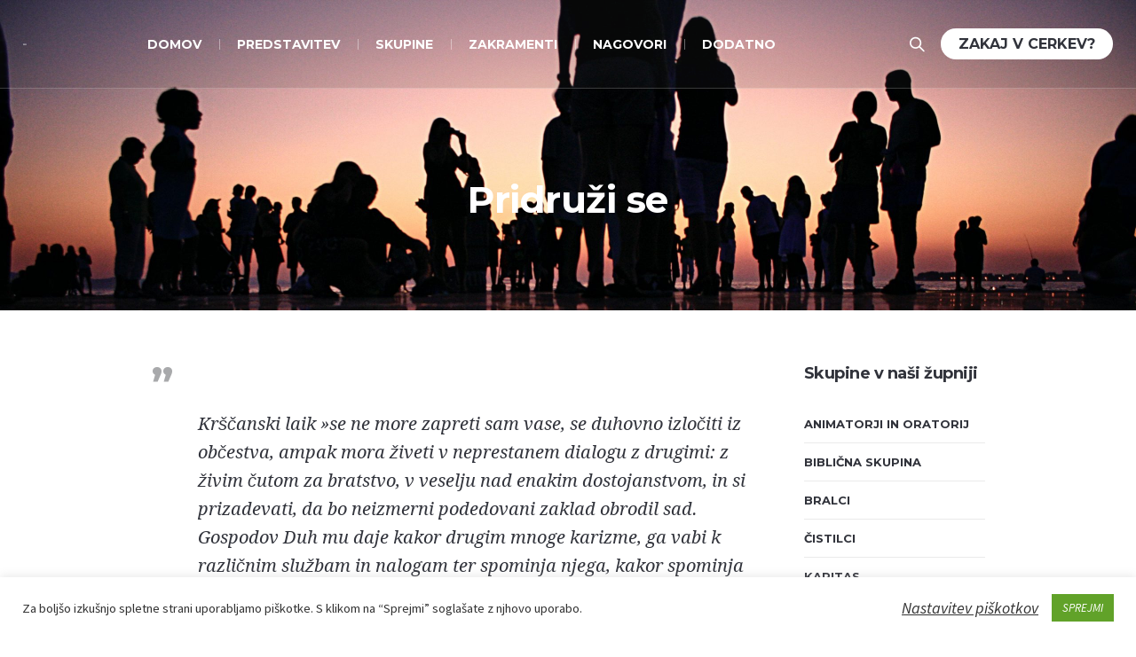

--- FILE ---
content_type: text/html; charset=UTF-8
request_url: https://zupnija-idrija.rkc.si/pridruzi-se/
body_size: 19822
content:
<!DOCTYPE html>
<!--[if IE 8]>
<html class="ie ie8" lang="sl-SI">
<![endif]-->
<!--[if !(IE 8)]><!-->
<html lang="sl-SI" class="cmsmasters_html">
<!--<![endif]-->
<head>
<meta charset="UTF-8" />
<meta name="viewport" content="width=device-width, initial-scale=1, maximum-scale=1" />
<meta name="format-detection" content="telephone=no" />
<link rel="profile" href="https://gmpg.org/xfn/11" />
<link rel="pingback" href="https://zupnija-idrija.rkc.si/xmlrpc.php" />
<meta name='robots' content='index, follow, max-image-preview:large, max-snippet:-1, max-video-preview:-1' />

	<!-- This site is optimized with the Yoast SEO plugin v24.5 - https://yoast.com/wordpress/plugins/seo/ -->
	<title>Pridruži se - ŽUPNIJA IDRIJA</title>
	<meta name="description" content="Če si tu, te verjetno vsaj malo mika, da bi se pridružil kateri od skupin, postal bolj dejaven v naši župniji, prispeval s svojimi karizmami, ki ti jih je podelil Sv. Duh in tako pomagal k rodovitnosti občestva in vse Cerkve! Veseli smo te!" />
	<link rel="canonical" href="https://zupnija-idrija.rkc.si/pridruzi-se/" />
	<meta property="og:locale" content="sl_SI" />
	<meta property="og:type" content="article" />
	<meta property="og:title" content="Pridruži se - ŽUPNIJA IDRIJA" />
	<meta property="og:description" content="Če si tu, te verjetno vsaj malo mika, da bi se pridružil kateri od skupin, postal bolj dejaven v naši župniji, prispeval s svojimi karizmami, ki ti jih je podelil Sv. Duh in tako pomagal k rodovitnosti občestva in vse Cerkve! Veseli smo te!" />
	<meta property="og:url" content="https://zupnija-idrija.rkc.si/pridruzi-se/" />
	<meta property="og:site_name" content="ŽUPNIJA IDRIJA" />
	<meta property="article:modified_time" content="2021-10-01T13:27:46+00:00" />
	<meta property="og:image" content="https://zupnija-idrija.rkc.si/wp-content/uploads/2021/09/mario-purisic-jG1z5o7NCq4-unsplash-scaled-1.jpg" />
	<meta property="og:image:width" content="2560" />
	<meta property="og:image:height" content="1707" />
	<meta property="og:image:type" content="image/jpeg" />
	<meta name="twitter:card" content="summary_large_image" />
	<meta name="twitter:label1" content="Est. reading time" />
	<meta name="twitter:data1" content="5 minut" />
	<script type="application/ld+json" class="yoast-schema-graph">{"@context":"https://schema.org","@graph":[{"@type":"WebPage","@id":"https://zupnija-idrija.rkc.si/pridruzi-se/","url":"https://zupnija-idrija.rkc.si/pridruzi-se/","name":"Pridruži se - ŽUPNIJA IDRIJA","isPartOf":{"@id":"https://zupnija-idrija.rkc.si/#website"},"primaryImageOfPage":{"@id":"https://zupnija-idrija.rkc.si/pridruzi-se/#primaryimage"},"image":{"@id":"https://zupnija-idrija.rkc.si/pridruzi-se/#primaryimage"},"thumbnailUrl":"https://zupnija-idrija.rkc.si/wp-content/uploads/2021/09/mario-purisic-jG1z5o7NCq4-unsplash-scaled-1.jpg","datePublished":"2021-06-18T13:50:53+00:00","dateModified":"2021-10-01T13:27:46+00:00","description":"Če si tu, te verjetno vsaj malo mika, da bi se pridružil kateri od skupin, postal bolj dejaven v naši župniji, prispeval s svojimi karizmami, ki ti jih je podelil Sv. Duh in tako pomagal k rodovitnosti občestva in vse Cerkve! Veseli smo te!","breadcrumb":{"@id":"https://zupnija-idrija.rkc.si/pridruzi-se/#breadcrumb"},"inLanguage":"sl-SI","potentialAction":[{"@type":"ReadAction","target":["https://zupnija-idrija.rkc.si/pridruzi-se/"]}]},{"@type":"ImageObject","inLanguage":"sl-SI","@id":"https://zupnija-idrija.rkc.si/pridruzi-se/#primaryimage","url":"https://zupnija-idrija.rkc.si/wp-content/uploads/2021/09/mario-purisic-jG1z5o7NCq4-unsplash-scaled-1.jpg","contentUrl":"https://zupnija-idrija.rkc.si/wp-content/uploads/2021/09/mario-purisic-jG1z5o7NCq4-unsplash-scaled-1.jpg","width":2560,"height":1707,"caption":"pridruzi se"},{"@type":"BreadcrumbList","@id":"https://zupnija-idrija.rkc.si/pridruzi-se/#breadcrumb","itemListElement":[{"@type":"ListItem","position":1,"name":"Home","item":"https://zupnija-idrija.rkc.si/"},{"@type":"ListItem","position":2,"name":"Pridruži se"}]},{"@type":"WebSite","@id":"https://zupnija-idrija.rkc.si/#website","url":"https://zupnija-idrija.rkc.si/","name":"ŽUPNIJA IDRIJA","description":"Mi ljubimo, ker nas je On prvi vzljubil","potentialAction":[{"@type":"SearchAction","target":{"@type":"EntryPoint","urlTemplate":"https://zupnija-idrija.rkc.si/?s={search_term_string}"},"query-input":{"@type":"PropertyValueSpecification","valueRequired":true,"valueName":"search_term_string"}}],"inLanguage":"sl-SI"}]}</script>
	<!-- / Yoast SEO plugin. -->


<link rel='dns-prefetch' href='//fonts.googleapis.com' />
<link rel="alternate" type="application/rss+xml" title="ŽUPNIJA IDRIJA &raquo; Vir" href="https://zupnija-idrija.rkc.si/feed/" />
<link rel="alternate" type="application/rss+xml" title="ŽUPNIJA IDRIJA &raquo; Vir komentarjev" href="https://zupnija-idrija.rkc.si/comments/feed/" />
<link rel="alternate" type="text/calendar" title="ŽUPNIJA IDRIJA &raquo; iCal Feed" href="https://zupnija-idrija.rkc.si/events/?ical=1" />
<script type="text/javascript">
/* <![CDATA[ */
window._wpemojiSettings = {"baseUrl":"https:\/\/s.w.org\/images\/core\/emoji\/15.0.3\/72x72\/","ext":".png","svgUrl":"https:\/\/s.w.org\/images\/core\/emoji\/15.0.3\/svg\/","svgExt":".svg","source":{"concatemoji":"https:\/\/zupnija-idrija.rkc.si\/wp-includes\/js\/wp-emoji-release.min.js?ver=6.5.7"}};
/*! This file is auto-generated */
!function(i,n){var o,s,e;function c(e){try{var t={supportTests:e,timestamp:(new Date).valueOf()};sessionStorage.setItem(o,JSON.stringify(t))}catch(e){}}function p(e,t,n){e.clearRect(0,0,e.canvas.width,e.canvas.height),e.fillText(t,0,0);var t=new Uint32Array(e.getImageData(0,0,e.canvas.width,e.canvas.height).data),r=(e.clearRect(0,0,e.canvas.width,e.canvas.height),e.fillText(n,0,0),new Uint32Array(e.getImageData(0,0,e.canvas.width,e.canvas.height).data));return t.every(function(e,t){return e===r[t]})}function u(e,t,n){switch(t){case"flag":return n(e,"\ud83c\udff3\ufe0f\u200d\u26a7\ufe0f","\ud83c\udff3\ufe0f\u200b\u26a7\ufe0f")?!1:!n(e,"\ud83c\uddfa\ud83c\uddf3","\ud83c\uddfa\u200b\ud83c\uddf3")&&!n(e,"\ud83c\udff4\udb40\udc67\udb40\udc62\udb40\udc65\udb40\udc6e\udb40\udc67\udb40\udc7f","\ud83c\udff4\u200b\udb40\udc67\u200b\udb40\udc62\u200b\udb40\udc65\u200b\udb40\udc6e\u200b\udb40\udc67\u200b\udb40\udc7f");case"emoji":return!n(e,"\ud83d\udc26\u200d\u2b1b","\ud83d\udc26\u200b\u2b1b")}return!1}function f(e,t,n){var r="undefined"!=typeof WorkerGlobalScope&&self instanceof WorkerGlobalScope?new OffscreenCanvas(300,150):i.createElement("canvas"),a=r.getContext("2d",{willReadFrequently:!0}),o=(a.textBaseline="top",a.font="600 32px Arial",{});return e.forEach(function(e){o[e]=t(a,e,n)}),o}function t(e){var t=i.createElement("script");t.src=e,t.defer=!0,i.head.appendChild(t)}"undefined"!=typeof Promise&&(o="wpEmojiSettingsSupports",s=["flag","emoji"],n.supports={everything:!0,everythingExceptFlag:!0},e=new Promise(function(e){i.addEventListener("DOMContentLoaded",e,{once:!0})}),new Promise(function(t){var n=function(){try{var e=JSON.parse(sessionStorage.getItem(o));if("object"==typeof e&&"number"==typeof e.timestamp&&(new Date).valueOf()<e.timestamp+604800&&"object"==typeof e.supportTests)return e.supportTests}catch(e){}return null}();if(!n){if("undefined"!=typeof Worker&&"undefined"!=typeof OffscreenCanvas&&"undefined"!=typeof URL&&URL.createObjectURL&&"undefined"!=typeof Blob)try{var e="postMessage("+f.toString()+"("+[JSON.stringify(s),u.toString(),p.toString()].join(",")+"));",r=new Blob([e],{type:"text/javascript"}),a=new Worker(URL.createObjectURL(r),{name:"wpTestEmojiSupports"});return void(a.onmessage=function(e){c(n=e.data),a.terminate(),t(n)})}catch(e){}c(n=f(s,u,p))}t(n)}).then(function(e){for(var t in e)n.supports[t]=e[t],n.supports.everything=n.supports.everything&&n.supports[t],"flag"!==t&&(n.supports.everythingExceptFlag=n.supports.everythingExceptFlag&&n.supports[t]);n.supports.everythingExceptFlag=n.supports.everythingExceptFlag&&!n.supports.flag,n.DOMReady=!1,n.readyCallback=function(){n.DOMReady=!0}}).then(function(){return e}).then(function(){var e;n.supports.everything||(n.readyCallback(),(e=n.source||{}).concatemoji?t(e.concatemoji):e.wpemoji&&e.twemoji&&(t(e.twemoji),t(e.wpemoji)))}))}((window,document),window._wpemojiSettings);
/* ]]> */
</script>
<link rel='stylesheet' id='layerslider-css' href='https://zupnija-idrija.rkc.si/wp-content/plugins/LayerSlider/assets/static/layerslider/css/layerslider.css?ver=6.11.8' type='text/css' media='all' />
<style id='wp-emoji-styles-inline-css' type='text/css'>

	img.wp-smiley, img.emoji {
		display: inline !important;
		border: none !important;
		box-shadow: none !important;
		height: 1em !important;
		width: 1em !important;
		margin: 0 0.07em !important;
		vertical-align: -0.1em !important;
		background: none !important;
		padding: 0 !important;
	}
</style>
<link rel='stylesheet' id='wp-block-library-css' href='https://zupnija-idrija.rkc.si/wp-includes/css/dist/block-library/style.min.css?ver=6.5.7' type='text/css' media='all' />
<link rel='stylesheet' id='eedee-gutenslider-init-css' href='https://zupnija-idrija.rkc.si/wp-content/plugins/gutenslider/build/gutenslider-init.css?ver=1702196554' type='text/css' media='all' />
<link rel='stylesheet' id='gts-style-css-css' href='https://zupnija-idrija.rkc.si/wp-content/plugins/testimonials-slider-block/dist/blocks.style.build.css?ver=6.5.7' type='text/css' media='all' />
<link rel='stylesheet' id='font-awesome-css' href='https://zupnija-idrija.rkc.si/wp-content/plugins/testimonials-slider-block/lib/css/fontawesome.min.css?ver=6.5.7' type='text/css' media='all' />
<link rel='stylesheet' id='bootstrap-style-css' href='https://zupnija-idrija.rkc.si/wp-content/plugins/testimonials-slider-block/lib/css/bootstrap.min.css?ver=6.5.7' type='text/css' media='all' />
<style id='classic-theme-styles-inline-css' type='text/css'>
/*! This file is auto-generated */
.wp-block-button__link{color:#fff;background-color:#32373c;border-radius:9999px;box-shadow:none;text-decoration:none;padding:calc(.667em + 2px) calc(1.333em + 2px);font-size:1.125em}.wp-block-file__button{background:#32373c;color:#fff;text-decoration:none}
</style>
<style id='global-styles-inline-css' type='text/css'>
body{--wp--preset--color--black: #000000;--wp--preset--color--cyan-bluish-gray: #abb8c3;--wp--preset--color--white: #ffffff;--wp--preset--color--pale-pink: #f78da7;--wp--preset--color--vivid-red: #cf2e2e;--wp--preset--color--luminous-vivid-orange: #ff6900;--wp--preset--color--luminous-vivid-amber: #fcb900;--wp--preset--color--light-green-cyan: #7bdcb5;--wp--preset--color--vivid-green-cyan: #00d084;--wp--preset--color--pale-cyan-blue: #8ed1fc;--wp--preset--color--vivid-cyan-blue: #0693e3;--wp--preset--color--vivid-purple: #9b51e0;--wp--preset--color--color-1: #000000;--wp--preset--color--color-2: #ffffff;--wp--preset--color--color-3: #d43c18;--wp--preset--color--color-4: #5173a6;--wp--preset--color--color-5: #959595;--wp--preset--color--color-6: #c0c0c0;--wp--preset--color--color-7: #f4f4f4;--wp--preset--color--color-8: #e1e1e1;--wp--preset--gradient--vivid-cyan-blue-to-vivid-purple: linear-gradient(135deg,rgba(6,147,227,1) 0%,rgb(155,81,224) 100%);--wp--preset--gradient--light-green-cyan-to-vivid-green-cyan: linear-gradient(135deg,rgb(122,220,180) 0%,rgb(0,208,130) 100%);--wp--preset--gradient--luminous-vivid-amber-to-luminous-vivid-orange: linear-gradient(135deg,rgba(252,185,0,1) 0%,rgba(255,105,0,1) 100%);--wp--preset--gradient--luminous-vivid-orange-to-vivid-red: linear-gradient(135deg,rgba(255,105,0,1) 0%,rgb(207,46,46) 100%);--wp--preset--gradient--very-light-gray-to-cyan-bluish-gray: linear-gradient(135deg,rgb(238,238,238) 0%,rgb(169,184,195) 100%);--wp--preset--gradient--cool-to-warm-spectrum: linear-gradient(135deg,rgb(74,234,220) 0%,rgb(151,120,209) 20%,rgb(207,42,186) 40%,rgb(238,44,130) 60%,rgb(251,105,98) 80%,rgb(254,248,76) 100%);--wp--preset--gradient--blush-light-purple: linear-gradient(135deg,rgb(255,206,236) 0%,rgb(152,150,240) 100%);--wp--preset--gradient--blush-bordeaux: linear-gradient(135deg,rgb(254,205,165) 0%,rgb(254,45,45) 50%,rgb(107,0,62) 100%);--wp--preset--gradient--luminous-dusk: linear-gradient(135deg,rgb(255,203,112) 0%,rgb(199,81,192) 50%,rgb(65,88,208) 100%);--wp--preset--gradient--pale-ocean: linear-gradient(135deg,rgb(255,245,203) 0%,rgb(182,227,212) 50%,rgb(51,167,181) 100%);--wp--preset--gradient--electric-grass: linear-gradient(135deg,rgb(202,248,128) 0%,rgb(113,206,126) 100%);--wp--preset--gradient--midnight: linear-gradient(135deg,rgb(2,3,129) 0%,rgb(40,116,252) 100%);--wp--preset--font-size--small: 13px;--wp--preset--font-size--medium: 20px;--wp--preset--font-size--large: 36px;--wp--preset--font-size--x-large: 42px;--wp--preset--spacing--20: 0.44rem;--wp--preset--spacing--30: 0.67rem;--wp--preset--spacing--40: 1rem;--wp--preset--spacing--50: 1.5rem;--wp--preset--spacing--60: 2.25rem;--wp--preset--spacing--70: 3.38rem;--wp--preset--spacing--80: 5.06rem;--wp--preset--shadow--natural: 6px 6px 9px rgba(0, 0, 0, 0.2);--wp--preset--shadow--deep: 12px 12px 50px rgba(0, 0, 0, 0.4);--wp--preset--shadow--sharp: 6px 6px 0px rgba(0, 0, 0, 0.2);--wp--preset--shadow--outlined: 6px 6px 0px -3px rgba(255, 255, 255, 1), 6px 6px rgba(0, 0, 0, 1);--wp--preset--shadow--crisp: 6px 6px 0px rgba(0, 0, 0, 1);}:where(.is-layout-flex){gap: 0.5em;}:where(.is-layout-grid){gap: 0.5em;}body .is-layout-flex{display: flex;}body .is-layout-flex{flex-wrap: wrap;align-items: center;}body .is-layout-flex > *{margin: 0;}body .is-layout-grid{display: grid;}body .is-layout-grid > *{margin: 0;}:where(.wp-block-columns.is-layout-flex){gap: 2em;}:where(.wp-block-columns.is-layout-grid){gap: 2em;}:where(.wp-block-post-template.is-layout-flex){gap: 1.25em;}:where(.wp-block-post-template.is-layout-grid){gap: 1.25em;}.has-black-color{color: var(--wp--preset--color--black) !important;}.has-cyan-bluish-gray-color{color: var(--wp--preset--color--cyan-bluish-gray) !important;}.has-white-color{color: var(--wp--preset--color--white) !important;}.has-pale-pink-color{color: var(--wp--preset--color--pale-pink) !important;}.has-vivid-red-color{color: var(--wp--preset--color--vivid-red) !important;}.has-luminous-vivid-orange-color{color: var(--wp--preset--color--luminous-vivid-orange) !important;}.has-luminous-vivid-amber-color{color: var(--wp--preset--color--luminous-vivid-amber) !important;}.has-light-green-cyan-color{color: var(--wp--preset--color--light-green-cyan) !important;}.has-vivid-green-cyan-color{color: var(--wp--preset--color--vivid-green-cyan) !important;}.has-pale-cyan-blue-color{color: var(--wp--preset--color--pale-cyan-blue) !important;}.has-vivid-cyan-blue-color{color: var(--wp--preset--color--vivid-cyan-blue) !important;}.has-vivid-purple-color{color: var(--wp--preset--color--vivid-purple) !important;}.has-black-background-color{background-color: var(--wp--preset--color--black) !important;}.has-cyan-bluish-gray-background-color{background-color: var(--wp--preset--color--cyan-bluish-gray) !important;}.has-white-background-color{background-color: var(--wp--preset--color--white) !important;}.has-pale-pink-background-color{background-color: var(--wp--preset--color--pale-pink) !important;}.has-vivid-red-background-color{background-color: var(--wp--preset--color--vivid-red) !important;}.has-luminous-vivid-orange-background-color{background-color: var(--wp--preset--color--luminous-vivid-orange) !important;}.has-luminous-vivid-amber-background-color{background-color: var(--wp--preset--color--luminous-vivid-amber) !important;}.has-light-green-cyan-background-color{background-color: var(--wp--preset--color--light-green-cyan) !important;}.has-vivid-green-cyan-background-color{background-color: var(--wp--preset--color--vivid-green-cyan) !important;}.has-pale-cyan-blue-background-color{background-color: var(--wp--preset--color--pale-cyan-blue) !important;}.has-vivid-cyan-blue-background-color{background-color: var(--wp--preset--color--vivid-cyan-blue) !important;}.has-vivid-purple-background-color{background-color: var(--wp--preset--color--vivid-purple) !important;}.has-black-border-color{border-color: var(--wp--preset--color--black) !important;}.has-cyan-bluish-gray-border-color{border-color: var(--wp--preset--color--cyan-bluish-gray) !important;}.has-white-border-color{border-color: var(--wp--preset--color--white) !important;}.has-pale-pink-border-color{border-color: var(--wp--preset--color--pale-pink) !important;}.has-vivid-red-border-color{border-color: var(--wp--preset--color--vivid-red) !important;}.has-luminous-vivid-orange-border-color{border-color: var(--wp--preset--color--luminous-vivid-orange) !important;}.has-luminous-vivid-amber-border-color{border-color: var(--wp--preset--color--luminous-vivid-amber) !important;}.has-light-green-cyan-border-color{border-color: var(--wp--preset--color--light-green-cyan) !important;}.has-vivid-green-cyan-border-color{border-color: var(--wp--preset--color--vivid-green-cyan) !important;}.has-pale-cyan-blue-border-color{border-color: var(--wp--preset--color--pale-cyan-blue) !important;}.has-vivid-cyan-blue-border-color{border-color: var(--wp--preset--color--vivid-cyan-blue) !important;}.has-vivid-purple-border-color{border-color: var(--wp--preset--color--vivid-purple) !important;}.has-vivid-cyan-blue-to-vivid-purple-gradient-background{background: var(--wp--preset--gradient--vivid-cyan-blue-to-vivid-purple) !important;}.has-light-green-cyan-to-vivid-green-cyan-gradient-background{background: var(--wp--preset--gradient--light-green-cyan-to-vivid-green-cyan) !important;}.has-luminous-vivid-amber-to-luminous-vivid-orange-gradient-background{background: var(--wp--preset--gradient--luminous-vivid-amber-to-luminous-vivid-orange) !important;}.has-luminous-vivid-orange-to-vivid-red-gradient-background{background: var(--wp--preset--gradient--luminous-vivid-orange-to-vivid-red) !important;}.has-very-light-gray-to-cyan-bluish-gray-gradient-background{background: var(--wp--preset--gradient--very-light-gray-to-cyan-bluish-gray) !important;}.has-cool-to-warm-spectrum-gradient-background{background: var(--wp--preset--gradient--cool-to-warm-spectrum) !important;}.has-blush-light-purple-gradient-background{background: var(--wp--preset--gradient--blush-light-purple) !important;}.has-blush-bordeaux-gradient-background{background: var(--wp--preset--gradient--blush-bordeaux) !important;}.has-luminous-dusk-gradient-background{background: var(--wp--preset--gradient--luminous-dusk) !important;}.has-pale-ocean-gradient-background{background: var(--wp--preset--gradient--pale-ocean) !important;}.has-electric-grass-gradient-background{background: var(--wp--preset--gradient--electric-grass) !important;}.has-midnight-gradient-background{background: var(--wp--preset--gradient--midnight) !important;}.has-small-font-size{font-size: var(--wp--preset--font-size--small) !important;}.has-medium-font-size{font-size: var(--wp--preset--font-size--medium) !important;}.has-large-font-size{font-size: var(--wp--preset--font-size--large) !important;}.has-x-large-font-size{font-size: var(--wp--preset--font-size--x-large) !important;}
.wp-block-navigation a:where(:not(.wp-element-button)){color: inherit;}
:where(.wp-block-post-template.is-layout-flex){gap: 1.25em;}:where(.wp-block-post-template.is-layout-grid){gap: 1.25em;}
:where(.wp-block-columns.is-layout-flex){gap: 2em;}:where(.wp-block-columns.is-layout-grid){gap: 2em;}
.wp-block-pullquote{font-size: 1.5em;line-height: 1.6;}
</style>
<link rel='stylesheet' id='theme-cmsmasters-sermons-style-css' href='https://zupnija-idrija.rkc.si/wp-content/themes/my-religion/cmsmasters-sermons/css/cmsmasters-sermons-style.css?ver=1.0.0' type='text/css' media='screen' />
<link rel='stylesheet' id='theme-cmsmasters-sermons-adaptive-css' href='https://zupnija-idrija.rkc.si/wp-content/themes/my-religion/cmsmasters-sermons/css/cmsmasters-sermons-adaptive.css?ver=1.0.0' type='text/css' media='screen' />
<link rel='stylesheet' id='contact-form-7-css' href='https://zupnija-idrija.rkc.si/wp-content/plugins/contact-form-7/includes/css/styles.css?ver=5.9.8' type='text/css' media='all' />
<link rel='stylesheet' id='cookie-law-info-css' href='https://zupnija-idrija.rkc.si/wp-content/plugins/cookie-law-info/legacy/public/css/cookie-law-info-public.css?ver=3.3.9.1' type='text/css' media='all' />
<link rel='stylesheet' id='cookie-law-info-gdpr-css' href='https://zupnija-idrija.rkc.si/wp-content/plugins/cookie-law-info/legacy/public/css/cookie-law-info-gdpr.css?ver=3.3.9.1' type='text/css' media='all' />
<link rel='stylesheet' id='timetable_gtip2_style-css' href='https://zupnija-idrija.rkc.si/wp-content/plugins/timetable/style/jquery.qtip.css?ver=6.5.7' type='text/css' media='all' />
<link rel='stylesheet' id='timetable_font_lato-css' href='//fonts.googleapis.com/css?family=Lato%3A400%2C700&#038;ver=6.5.7' type='text/css' media='all' />
<link rel='stylesheet' id='theme-style-css' href='https://zupnija-idrija.rkc.si/wp-content/themes/my-religion/style.css?ver=1.0.0' type='text/css' media='screen, print' />
<link rel='stylesheet' id='theme-design-style-css' href='https://zupnija-idrija.rkc.si/wp-content/themes/my-religion/css/style.css?ver=1.0.0' type='text/css' media='screen, print' />
<link rel='stylesheet' id='theme-adapt-css' href='https://zupnija-idrija.rkc.si/wp-content/themes/my-religion/css/adaptive.css?ver=1.0.0' type='text/css' media='screen, print' />
<link rel='stylesheet' id='theme-retina-css' href='https://zupnija-idrija.rkc.si/wp-content/themes/my-religion/css/retina.css?ver=1.0.0' type='text/css' media='screen' />
<link rel='stylesheet' id='theme-icons-css' href='https://zupnija-idrija.rkc.si/wp-content/themes/my-religion/css/fontello.css?ver=1.0.0' type='text/css' media='screen' />
<link rel='stylesheet' id='theme-icons-custom-css' href='https://zupnija-idrija.rkc.si/wp-content/themes/my-religion/css/fontello-custom.css?ver=1.0.0' type='text/css' media='screen' />
<link rel='stylesheet' id='animate-css' href='https://zupnija-idrija.rkc.si/wp-content/themes/my-religion/css/animate.css?ver=1.0.0' type='text/css' media='screen' />
<link rel='stylesheet' id='theme-cmsmasters-donations-style-css' href='https://zupnija-idrija.rkc.si/wp-content/themes/my-religion/cmsmasters-donations/css/cmsmasters-donations-style.css?ver=1.0.0' type='text/css' media='screen' />
<link rel='stylesheet' id='theme-cmsmasters-donations-adaptive-css' href='https://zupnija-idrija.rkc.si/wp-content/themes/my-religion/cmsmasters-donations/css/cmsmasters-donations-adaptive.css?ver=1.0.0' type='text/css' media='screen' />
<link rel='stylesheet' id='theme-cmsmasters-events-v2-style-css' href='https://zupnija-idrija.rkc.si/wp-content/themes/my-religion/css/cmsmasters-events-v2-style.css?ver=1.0.0' type='text/css' media='screen' />
<link rel='stylesheet' id='theme-cmsmasters-timetable-style-css' href='https://zupnija-idrija.rkc.si/wp-content/themes/my-religion/css/cmsmasters-timetable-style.css?ver=1.0.0' type='text/css' media='screen' />
<link rel='stylesheet' id='theme-cmsmasters-timetable-adaptive-css' href='https://zupnija-idrija.rkc.si/wp-content/themes/my-religion/css/cmsmasters-timetable-adaptive.css?ver=1.0.0' type='text/css' media='screen' />
<link rel='stylesheet' id='ilightbox-css' href='https://zupnija-idrija.rkc.si/wp-content/themes/my-religion/css/ilightbox.css?ver=2.2.0' type='text/css' media='screen' />
<link rel='stylesheet' id='ilightbox-skin-dark-css' href='https://zupnija-idrija.rkc.si/wp-content/themes/my-religion/css/ilightbox-skins/dark-skin.css?ver=2.2.0' type='text/css' media='screen' />
<link rel='stylesheet' id='theme-fonts-schemes-css' href='https://zupnija-idrija.rkc.si/wp-content/uploads/cmsmasters_styles/my-religion.css?ver=1.0.0' type='text/css' media='screen' />
<!--[if lte IE 9]>
<link rel='stylesheet' id='theme-fonts-css' href='https://zupnija-idrija.rkc.si/wp-content/uploads/cmsmasters_styles/my-religion_fonts.css?ver=1.0.0' type='text/css' media='screen' />
<![endif]-->
<!--[if lte IE 9]>
<link rel='stylesheet' id='theme-schemes-primary-css' href='https://zupnija-idrija.rkc.si/wp-content/uploads/cmsmasters_styles/my-religion_colors_primary.css?ver=1.0.0' type='text/css' media='screen' />
<![endif]-->
<!--[if lte IE 9]>
<link rel='stylesheet' id='theme-schemes-secondary-css' href='https://zupnija-idrija.rkc.si/wp-content/uploads/cmsmasters_styles/my-religion_colors_secondary.css?ver=1.0.0' type='text/css' media='screen' />
<![endif]-->
<!--[if lt IE 9]>
<link rel='stylesheet' id='theme-ie-css' href='https://zupnija-idrija.rkc.si/wp-content/themes/my-religion/css/ie.css?ver=1.0.0' type='text/css' media='screen' />
<![endif]-->
<link rel='stylesheet' id='cmsmasters-google-fonts-css' href='//fonts.googleapis.com/css?family=Droid+Serif%3A400%2C400italic%2C700%2C700italic%7CSource+Sans+Pro%3A300%2C300italic%2C400%2C400italic%2C700%2C700italic%7CMontserrat%3A400%2C700&#038;ver=6.5.7' type='text/css' media='all' />
<link rel='stylesheet' id='my-religion-gutenberg-frontend-style-css' href='https://zupnija-idrija.rkc.si/wp-content/themes/my-religion/gutenberg/css/frontend-style.css?ver=1.0.0' type='text/css' media='screen' />
<link rel='stylesheet' id='my-religion-child-style-css' href='https://zupnija-idrija.rkc.si/wp-content/themes/my-religion-child/style.css?ver=1.0.0' type='text/css' media='screen, print' />
<script type="text/javascript" src="https://zupnija-idrija.rkc.si/wp-includes/js/jquery/jquery.min.js?ver=3.7.1" id="jquery-core-js"></script>
<script type="text/javascript" src="https://zupnija-idrija.rkc.si/wp-includes/js/jquery/jquery-migrate.min.js?ver=3.4.1" id="jquery-migrate-js"></script>
<script type="text/javascript" id="layerslider-utils-js-extra">
/* <![CDATA[ */
var LS_Meta = {"v":"6.11.8","fixGSAP":"1"};
/* ]]> */
</script>
<script type="text/javascript" src="https://zupnija-idrija.rkc.si/wp-content/plugins/LayerSlider/assets/static/layerslider/js/layerslider.utils.js?ver=6.11.8" id="layerslider-utils-js"></script>
<script type="text/javascript" src="https://zupnija-idrija.rkc.si/wp-content/plugins/LayerSlider/assets/static/layerslider/js/layerslider.kreaturamedia.jquery.js?ver=6.11.8" id="layerslider-js"></script>
<script type="text/javascript" src="https://zupnija-idrija.rkc.si/wp-content/plugins/LayerSlider/assets/static/layerslider/js/layerslider.transitions.js?ver=6.11.8" id="layerslider-transitions-js"></script>
<script type="text/javascript" src="https://zupnija-idrija.rkc.si/wp-content/plugins/testimonials-slider-block/lib/js/bootstrap.min.js?ver=6.5.7" id="bootstrap-script-js"></script>
<script type="text/javascript" id="cookie-law-info-js-extra">
/* <![CDATA[ */
var Cli_Data = {"nn_cookie_ids":[],"cookielist":[],"non_necessary_cookies":[],"ccpaEnabled":"","ccpaRegionBased":"","ccpaBarEnabled":"","strictlyEnabled":["necessary","obligatoire"],"ccpaType":"gdpr","js_blocking":"1","custom_integration":"","triggerDomRefresh":"","secure_cookies":""};
var cli_cookiebar_settings = {"animate_speed_hide":"500","animate_speed_show":"500","background":"#FFF","border":"#b1a6a6c2","border_on":"","button_1_button_colour":"#61a229","button_1_button_hover":"#4e8221","button_1_link_colour":"#fff","button_1_as_button":"1","button_1_new_win":"","button_2_button_colour":"#333","button_2_button_hover":"#292929","button_2_link_colour":"#444","button_2_as_button":"","button_2_hidebar":"","button_3_button_colour":"#1e73be","button_3_button_hover":"#185c98","button_3_link_colour":"#ffffff","button_3_as_button":"1","button_3_new_win":"","button_4_button_colour":"#dedfe0","button_4_button_hover":"#b2b2b3","button_4_link_colour":"#333333","button_4_as_button":"","button_7_button_colour":"#61a229","button_7_button_hover":"#4e8221","button_7_link_colour":"#fff","button_7_as_button":"1","button_7_new_win":"","font_family":"inherit","header_fix":"","notify_animate_hide":"1","notify_animate_show":"","notify_div_id":"#cookie-law-info-bar","notify_position_horizontal":"right","notify_position_vertical":"bottom","scroll_close":"","scroll_close_reload":"","accept_close_reload":"","reject_close_reload":"","showagain_tab":"","showagain_background":"#fff","showagain_border":"#000","showagain_div_id":"#cookie-law-info-again","showagain_x_position":"100px","text":"#333333","show_once_yn":"","show_once":"10000","logging_on":"","as_popup":"","popup_overlay":"1","bar_heading_text":"","cookie_bar_as":"banner","popup_showagain_position":"bottom-right","widget_position":"left"};
var log_object = {"ajax_url":"https:\/\/zupnija-idrija.rkc.si\/wp-admin\/admin-ajax.php"};
/* ]]> */
</script>
<script type="text/javascript" src="https://zupnija-idrija.rkc.si/wp-content/plugins/cookie-law-info/legacy/public/js/cookie-law-info-public.js?ver=3.3.9.1" id="cookie-law-info-js"></script>
<script type="text/javascript" src="https://zupnija-idrija.rkc.si/wp-content/themes/my-religion/js/jsLibraries.min.js?ver=1.0.0" id="libs-js"></script>
<script type="text/javascript" src="https://zupnija-idrija.rkc.si/wp-content/themes/my-religion/js/jquery.iLightBox.min.js?ver=2.2.0" id="iLightBox-js"></script>
<meta name="generator" content="Powered by LayerSlider 6.11.8 - Multi-Purpose, Responsive, Parallax, Mobile-Friendly Slider Plugin for WordPress." />
<!-- LayerSlider updates and docs at: https://layerslider.kreaturamedia.com -->
<link rel="https://api.w.org/" href="https://zupnija-idrija.rkc.si/wp-json/" /><link rel="alternate" type="application/json" href="https://zupnija-idrija.rkc.si/wp-json/wp/v2/pages/5515" /><link rel="EditURI" type="application/rsd+xml" title="RSD" href="https://zupnija-idrija.rkc.si/xmlrpc.php?rsd" />
<meta name="generator" content="WordPress 6.5.7" />
<link rel='shortlink' href='https://zupnija-idrija.rkc.si/?p=5515' />
<link rel="alternate" type="application/json+oembed" href="https://zupnija-idrija.rkc.si/wp-json/oembed/1.0/embed?url=https%3A%2F%2Fzupnija-idrija.rkc.si%2Fpridruzi-se%2F" />
<link rel="alternate" type="text/xml+oembed" href="https://zupnija-idrija.rkc.si/wp-json/oembed/1.0/embed?url=https%3A%2F%2Fzupnija-idrija.rkc.si%2Fpridruzi-se%2F&#038;format=xml" />
<meta name="tec-api-version" content="v1"><meta name="tec-api-origin" content="https://zupnija-idrija.rkc.si"><link rel="alternate" href="https://zupnija-idrija.rkc.si/wp-json/tribe/events/v1/" /><!-- Analytics by WP Statistics - https://wp-statistics.com -->
<style type="text/css">
	.header_top {
		height : 32px;
	}
	
	.header_mid {
		height : 100px;
	}
	
	.header_bot {
		height : 60px;
	}
	
	#page.cmsmasters_heading_after_header #middle, 
	#page.cmsmasters_heading_under_header #middle .headline .headline_outer {
		padding-top : 100px;
	}
	
	#page.cmsmasters_heading_after_header.enable_header_top #middle, 
	#page.cmsmasters_heading_under_header.enable_header_top #middle .headline .headline_outer {
		padding-top : 132px;
	}
	
	#page.cmsmasters_heading_after_header.enable_header_bottom #middle, 
	#page.cmsmasters_heading_under_header.enable_header_bottom #middle .headline .headline_outer {
		padding-top : 160px;
	}
	
	#page.cmsmasters_heading_after_header.enable_header_top.enable_header_bottom #middle, 
	#page.cmsmasters_heading_under_header.enable_header_top.enable_header_bottom #middle .headline .headline_outer {
		padding-top : 192px;
	}
	
	@media only screen and (max-width: 1024px) {
		.header_top,
		.header_mid,
		.header_bot {
			height : auto;
		}
		
		.header_mid .header_mid_inner > div {
			height : 100px;
		}
		
		.header_bot .header_bot_inner > div {
			height : 60px;
		}
		
		.enable_header_centered #header .header_mid .resp_mid_nav_wrap {
			height : 60px;
		}
		
		#page.cmsmasters_heading_after_header #middle, 
		#page.cmsmasters_heading_under_header #middle .headline .headline_outer, 
		#page.cmsmasters_heading_after_header.enable_header_top #middle, 
		#page.cmsmasters_heading_under_header.enable_header_top #middle .headline .headline_outer, 
		#page.cmsmasters_heading_after_header.enable_header_bottom #middle, 
		#page.cmsmasters_heading_under_header.enable_header_bottom #middle .headline .headline_outer, 
		#page.cmsmasters_heading_after_header.enable_header_top.enable_header_bottom #middle, 
		#page.cmsmasters_heading_under_header.enable_header_top.enable_header_bottom #middle .headline .headline_outer {
			padding-top : 0 !important;
		}
	}
	
	@media only screen and (max-width: 768px) {
		.enable_header_centered #header .header_mid .resp_mid_nav_wrap,
		.header_mid .header_mid_inner > div:not(.search_wrap),
		.header_mid .header_mid_inner > div, 
		.header_bot .header_bot_inner > div {
			height:auto;
		}
	}
.cmsmasters_profile_img_wrap,
.cmsmasters_profile_header {
pointer-events: none;
}​
	.header_mid .header_mid_inner .logo_wrap {
		width : 80px;
	}

	.header_mid_inner .logo img.logo_retina {
		width : 80px;
		max-width : 80px;
	}
.headline_outer {
				background-image:url(https://zupnija-idrija.rkc.si/wp-content/uploads/2021/09/mario-purisic-jG1z5o7NCq4-unsplash-scaled-1.jpg);
				background-repeat:no-repeat;
				background-attachment:scroll;
				background-size:cover;
			}
.headline_color {
				background-color:rgba(49,51,59,0);
			}
.headline_aligner, 
		.cmsmasters_breadcrumbs_aligner {
			min-height:250px;
		}
</style><meta name="generator" content="Powered by Slider Revolution 6.5.6 - responsive, Mobile-Friendly Slider Plugin for WordPress with comfortable drag and drop interface." />
<script type="text/javascript">function setREVStartSize(e){
			//window.requestAnimationFrame(function() {				 
				window.RSIW = window.RSIW===undefined ? window.innerWidth : window.RSIW;	
				window.RSIH = window.RSIH===undefined ? window.innerHeight : window.RSIH;	
				try {								
					var pw = document.getElementById(e.c).parentNode.offsetWidth,
						newh;
					pw = pw===0 || isNaN(pw) ? window.RSIW : pw;
					e.tabw = e.tabw===undefined ? 0 : parseInt(e.tabw);
					e.thumbw = e.thumbw===undefined ? 0 : parseInt(e.thumbw);
					e.tabh = e.tabh===undefined ? 0 : parseInt(e.tabh);
					e.thumbh = e.thumbh===undefined ? 0 : parseInt(e.thumbh);
					e.tabhide = e.tabhide===undefined ? 0 : parseInt(e.tabhide);
					e.thumbhide = e.thumbhide===undefined ? 0 : parseInt(e.thumbhide);
					e.mh = e.mh===undefined || e.mh=="" || e.mh==="auto" ? 0 : parseInt(e.mh,0);		
					if(e.layout==="fullscreen" || e.l==="fullscreen") 						
						newh = Math.max(e.mh,window.RSIH);					
					else{					
						e.gw = Array.isArray(e.gw) ? e.gw : [e.gw];
						for (var i in e.rl) if (e.gw[i]===undefined || e.gw[i]===0) e.gw[i] = e.gw[i-1];					
						e.gh = e.el===undefined || e.el==="" || (Array.isArray(e.el) && e.el.length==0)? e.gh : e.el;
						e.gh = Array.isArray(e.gh) ? e.gh : [e.gh];
						for (var i in e.rl) if (e.gh[i]===undefined || e.gh[i]===0) e.gh[i] = e.gh[i-1];
											
						var nl = new Array(e.rl.length),
							ix = 0,						
							sl;					
						e.tabw = e.tabhide>=pw ? 0 : e.tabw;
						e.thumbw = e.thumbhide>=pw ? 0 : e.thumbw;
						e.tabh = e.tabhide>=pw ? 0 : e.tabh;
						e.thumbh = e.thumbhide>=pw ? 0 : e.thumbh;					
						for (var i in e.rl) nl[i] = e.rl[i]<window.RSIW ? 0 : e.rl[i];
						sl = nl[0];									
						for (var i in nl) if (sl>nl[i] && nl[i]>0) { sl = nl[i]; ix=i;}															
						var m = pw>(e.gw[ix]+e.tabw+e.thumbw) ? 1 : (pw-(e.tabw+e.thumbw)) / (e.gw[ix]);					
						newh =  (e.gh[ix] * m) + (e.tabh + e.thumbh);
					}
					var el = document.getElementById(e.c);
					if (el!==null && el) el.style.height = newh+"px";					
					el = document.getElementById(e.c+"_wrapper");
					if (el!==null && el) {
						el.style.height = newh+"px";
						el.style.display = "block";
					}
				} catch(e){
					console.log("Failure at Presize of Slider:" + e)
				}					   
			//});
		  };</script>
</head>
<body class="page-template-default page page-id-5515 tribe-no-js">
	
<!-- _________________________ Start Page _________________________ -->
<div id="page" class="chrome_only cmsmasters_liquid fixed_header cmsmasters_heading_under_header cmsmasters_tribe_events_views_v2 cmsmasters_tribe_events_style_mode_tribe hfeed site">

<!-- _________________________ Start Main _________________________ -->
<div id="main">
	
<!-- _________________________ Start Header _________________________ -->
<header id="header" class="header_fullwidth">
	<div class="header_mid" data-height="100"><div class="header_mid_outer"><div class="header_mid_inner"><div class="logo_wrap"><a href="https://zupnija-idrija.rkc.si/" title="ŽUPNIJA IDRIJA" class="logo">
	<img src="https://zupnija-idrija.rkc.si/wp-content/uploads/2021/10/logo-02-1.png" alt="ŽUPNIJA IDRIJA" /><img class="logo_retina" src="https://zupnija-idrija.rkc.si/wp-content/uploads/2021/10/logo-01-1.png" alt="ŽUPNIJA IDRIJA" width="80" height="40" /></a>
</div><div class="resp_mid_nav_wrap"><div class="resp_mid_nav_outer"><a class="responsive_nav resp_mid_nav" href="javascript:void(0);"><span></span></a></div></div><div class="header_donation_but_wrap"><div class="header_donation_but_wrap_inner"><div class="header_donation_but"><a href="https://zupnija-idrija.rkc.si/daruj-obrazec/" class="cmsmasters_button"><span>ZAKAJ V CERKEV?</span></a></div></div></div><div class="search_wrap"><div class="search_wrap_inner"><a href="javascript:void(0);" class="search_icon_but cmsmasters_theme_icon_search"></a><a href="javascript:void(0);" class="search_icon_close"></a>
<div class="search_bar_wrap">
	<form role="search" method="get" action="https://zupnija-idrija.rkc.si/">
		<p class="search_field">
			<input name="s" placeholder="Search..." value="" type="search" autocomplete="off" />
		</p>
		<p class="search_button">
			<button type="submit" class="cmsmasters_theme_icon_search"></button>
		</p>
	</form>
</div>

</div></div><!-- _________________________ Start Navigation _________________________ --><div class="mid_nav_wrap"><nav role="navigation"><div class="menu-zgornji-meni-container"><ul id="navigation" class="mid_nav navigation"><li id="menu-item-6017" class="menu-item menu-item-type-post_type menu-item-object-page menu-item-home menu-item-6017 menu-item-depth-0"><a href="https://zupnija-idrija.rkc.si/"><span class="nav_item_wrap"><span class="nav_title">Domov</span></span></a></li>
<li id="menu-item-6031" class="menu-item menu-item-type-post_type menu-item-object-page menu-item-6031 menu-item-depth-0"><a href="https://zupnija-idrija.rkc.si/predstavitev-zupnije/"><span class="nav_item_wrap"><span class="nav_title">Predstavitev</span></span></a></li>
<li id="menu-item-18" class="menu-item menu-item-type-custom menu-item-object-custom menu-item-has-children menu-item-18 menu-item-depth-0"><a><span class="nav_item_wrap"><span class="nav_title">Skupine</span></span></a>
<ul class="sub-menu">
	<li id="menu-item-6016" class="menu-item menu-item-type-post_type menu-item-object-page menu-item-6016 menu-item-depth-1"><a href="https://zupnija-idrija.rkc.si/animatorji-in-oratorij/"><span class="nav_item_wrap"><span class="nav_title">Animatorji in oratorij</span></span></a>	</li>
	<li id="menu-item-6032" class="menu-item menu-item-type-post_type menu-item-object-page menu-item-6032 menu-item-depth-1"><a href="https://zupnija-idrija.rkc.si/biblicna-skupina/"><span class="nav_item_wrap"><span class="nav_title">Biblična skupina</span></span></a>	</li>
	<li id="menu-item-6020" class="menu-item menu-item-type-post_type menu-item-object-page menu-item-6020 menu-item-depth-1"><a href="https://zupnija-idrija.rkc.si/bralci/"><span class="nav_item_wrap"><span class="nav_title">Bralci</span></span></a>	</li>
	<li id="menu-item-6029" class="menu-item menu-item-type-post_type menu-item-object-page menu-item-6029 menu-item-depth-1"><a href="https://zupnija-idrija.rkc.si/cistilci/"><span class="nav_item_wrap"><span class="nav_title">Čistilci</span></span></a>	</li>
	<li id="menu-item-6021" class="menu-item menu-item-type-post_type menu-item-object-page menu-item-6021 menu-item-depth-1"><a href="https://zupnija-idrija.rkc.si/karitas/"><span class="nav_item_wrap"><span class="nav_title">Karitas</span></span></a>	</li>
	<li id="menu-item-6019" class="menu-item menu-item-type-post_type menu-item-object-page menu-item-6019 menu-item-depth-1"><a href="https://zupnija-idrija.rkc.si/mladinske-skupine/"><span class="nav_item_wrap"><span class="nav_title">Mladinske skupine</span></span></a>	</li>
	<li id="menu-item-6023" class="menu-item menu-item-type-post_type menu-item-object-page menu-item-6023 menu-item-depth-1"><a href="https://zupnija-idrija.rkc.si/pevski-zbor/"><span class="nav_item_wrap"><span class="nav_title">Pevski zbori</span></span></a>	</li>
	<li id="menu-item-6018" class="menu-item menu-item-type-post_type menu-item-object-page menu-item-6018 menu-item-depth-1"><a href="https://zupnija-idrija.rkc.si/skavti/"><span class="nav_item_wrap"><span class="nav_title">Skavti</span></span></a>	</li>
	<li id="menu-item-6028" class="menu-item menu-item-type-post_type menu-item-object-page menu-item-6028 menu-item-depth-1"><a href="https://zupnija-idrija.rkc.si/strezniki/"><span class="nav_item_wrap"><span class="nav_title">Strežniki</span></span></a>	</li>
	<li id="menu-item-6015" class="menu-item menu-item-type-post_type menu-item-object-page menu-item-6015 menu-item-depth-1"><a href="https://zupnija-idrija.rkc.si/verouk/"><span class="nav_item_wrap"><span class="nav_title">Verouk in kateheti</span></span></a>	</li>
	<li id="menu-item-6022" class="menu-item menu-item-type-post_type menu-item-object-page menu-item-6022 menu-item-depth-1"><a href="https://zupnija-idrija.rkc.si/zakonska-skupina/"><span class="nav_item_wrap"><span class="nav_title">Zakonska skupina</span></span></a>	</li>
	<li id="menu-item-6030" class="menu-item menu-item-type-post_type menu-item-object-page menu-item-6030 menu-item-depth-1"><a href="https://zupnija-idrija.rkc.si/zivi-rozni-venec/"><span class="nav_item_wrap"><span class="nav_title">Živi rožni venec</span></span></a>	</li>
</ul>
</li>
<li id="menu-item-6050" class="menu-item menu-item-type-custom menu-item-object-custom menu-item-has-children menu-item-6050 menu-item-depth-0"><a><span class="nav_item_wrap"><span class="nav_title">Zakramenti</span></span></a>
<ul class="sub-menu">
	<li id="menu-item-6088" class="menu-item menu-item-type-post_type menu-item-object-page menu-item-6088 menu-item-depth-1"><a href="https://zupnija-idrija.rkc.si/sveti-krst/"><span class="nav_item_wrap"><span class="nav_title">Sveti krst</span></span></a>	</li>
	<li id="menu-item-6090" class="menu-item menu-item-type-post_type menu-item-object-page menu-item-6090 menu-item-depth-1"><a href="https://zupnija-idrija.rkc.si/sveta-spoved/"><span class="nav_item_wrap"><span class="nav_title">Sveta spoved</span></span></a>	</li>
	<li id="menu-item-6089" class="menu-item menu-item-type-post_type menu-item-object-page menu-item-6089 menu-item-depth-1"><a href="https://zupnija-idrija.rkc.si/sveto-obhajilo/"><span class="nav_item_wrap"><span class="nav_title">Sveto obhajilo</span></span></a>	</li>
	<li id="menu-item-6082" class="menu-item menu-item-type-post_type menu-item-object-page menu-item-6082 menu-item-depth-1"><a href="https://zupnija-idrija.rkc.si/sveta-birma/"><span class="nav_item_wrap"><span class="nav_title">Sveta birma</span></span></a>	</li>
	<li id="menu-item-6081" class="menu-item menu-item-type-post_type menu-item-object-page menu-item-6081 menu-item-depth-1"><a href="https://zupnija-idrija.rkc.si/sveti-zakon-poroka/"><span class="nav_item_wrap"><span class="nav_title">Sveti zakon (poroka)</span></span></a>	</li>
	<li id="menu-item-6080" class="menu-item menu-item-type-post_type menu-item-object-page menu-item-6080 menu-item-depth-1"><a href="https://zupnija-idrija.rkc.si/sveto-bolnisko-maziljenje/"><span class="nav_item_wrap"><span class="nav_title">Sveto bolniško maziljenje</span></span></a>	</li>
	<li id="menu-item-6079" class="menu-item menu-item-type-post_type menu-item-object-page menu-item-6079 menu-item-depth-1"><a href="https://zupnija-idrija.rkc.si/pogreb-zakramental/"><span class="nav_item_wrap"><span class="nav_title">Pogreb (zakramental)</span></span></a>	</li>
</ul>
</li>
<li id="menu-item-6092" class="menu-item menu-item-type-post_type menu-item-object-page menu-item-6092 menu-item-depth-0"><a href="https://zupnija-idrija.rkc.si/nagovori/"><span class="nav_item_wrap"><span class="nav_title">Nagovori</span></span></a></li>
<li id="menu-item-7945" class="menu-item menu-item-type-custom menu-item-object-custom menu-item-has-children menu-item-7945 menu-item-depth-0"><a><span class="nav_item_wrap"><span class="nav_title">Dodatno</span></span></a>
<ul class="sub-menu">
	<li id="menu-item-6036" class="menu-item menu-item-type-post_type menu-item-object-page menu-item-6036 menu-item-depth-1"><a href="https://zupnija-idrija.rkc.si/dodatno_/"><span class="nav_item_wrap"><span class="nav_title">Dodatne vsebine</span></span></a>	</li>
	<li id="menu-item-7946" class="menu-item menu-item-type-post_type menu-item-object-page menu-item-7946 menu-item-depth-1"><a href="https://zupnija-idrija.rkc.si/utrinki-z-dogodkov-v-zupniji/"><span class="nav_item_wrap"><span class="nav_title">Utrinki z dogodkov v župniji</span></span></a>	</li>
</ul>
</li>
</ul></div></nav></div><!-- _________________________ Finish Navigation _________________________ --></div></div></div></header>
<!-- _________________________ Finish Header _________________________ -->

	
<!-- _________________________ Start Middle _________________________ -->
<div id="middle">
<div class="headline cmsmasters_color_scheme_first">
			<div class="headline_outer">
				<div class="headline_color"></div><div class="headline_inner align_center">
				<div class="headline_aligner"></div><div class="headline_text"><h1 class="entry-title">Pridruži se</h1></div></div></div>
		</div><div class="middle_inner">
<div class="content_wrap r_sidebar">

<!-- Start Content -->
<div class="content entry" role="main">
	<style type="text/css"></style>
<blockquote class="wp-block-quote is-layout-flow wp-block-quote-is-layout-flow"><p>&nbsp;</p><p>Krščanski laik »se ne more zapreti sam vase, se duhovno izločiti iz občestva, ampak mora živeti v neprestanem dialogu z drugimi: z živim čutom za bratstvo, v veselju nad enakim dostojanstvom, in si prizadevati, da bo neizmerni podedovani zaklad obrodil sad. Gospodov Duh mu daje kakor drugim mnoge karizme, ga vabi k različnim službam in nalogam ter spominja njega, kakor spominja druge v pogledu nanj, na to, da tisto, kar ga razlikuje od drugih, ni večji delež na dostojanstvu, pač pa posebna in dopolnjujoča se usposobljenost za služenje (&#8230;). Tako obstajajo karizme, službe, naloge in služenja krščanskega laika v občestvu in za občestvo. To so dopolnjujoča se bogastva, ki pod modrim vodstvom pastirjev služijo vsem.« (<a href="https://nadskofija-ljubljana.si/laiki/wp-content/uploads/Apostolska-spodbuda-Christefideles-laici1.pdf">Apostolska spodbuda Christefideles laici</a>, str. 16)</p></blockquote>



<hr class="wp-block-separator"/>



<div class="wp-block-columns is-layout-flex wp-container-core-columns-is-layout-1 wp-block-columns-is-layout-flex">
<div class="wp-block-column is-layout-flow wp-block-column-is-layout-flow" style="flex-basis:66.66%">
<h2 class="wp-block-heading">Pozdravljen.</h2>



<h2 class="wp-block-heading">Če si tukaj, te verjetno vsaj malo mika, da bi se pridružil kateri od skupin, postal bolj dejaven v naši župniji, prispeval s svojimi karizmami, darovi, ki ti jih je podelil Sveti Duh in tako pomagal k rodovitnosti občestva in vse Cerkve.</h2>



<h2 class="wp-block-heading">Veseli smo te!</h2>



<p>V naši župniji deluje kar nekaj skupin. Od skavtskih pustolovcev, učiteljev in talentov za animiranje ljudi, do tistih, ki za svoje služenje prepevajo ali berejo z ambona, pa tistih, ki se potapljajo v duhovne globine in skrivnosti, do tistih, ki pomagajo ljudem v stiski ali tako, da se medsebojno podpirajo in bodrijo z izkušnjami, do tistih, ki služijo s svojo strežbo pri Gospodovi daritvi na oltarju ali pred tem s čiščenjem, popravili in krasitvijo cerkve, da pripravljajo prostor na sveto dogajanje &#8211; prav vsi smo dragoceni in nepogrešljivi.&nbsp;</p>



<p>Draga sestra, dragi brat! V Pismu Efežanom beremo:</p>



<blockquote class="wp-block-quote is-layout-flow wp-block-quote-is-layout-flow"><p><strong>Vsakomur</strong><em> izmed nas pa je bila dana milost po meri Kristusovega daru. (Ef 4, 7</em>)</p></blockquote>



<p><strong>Veruješ to? Kam te kliče Sveti Duh?</strong></p>



<p>Morda čutiš, da te Bog kliče k drugačnim služenjem? Obrni se ne župnika in mu predstavi svoje razmišljanje.</p>
</div>



<div class="wp-block-column is-layout-flow wp-block-column-is-layout-flow" style="flex-basis:33.33%"></div>
</div>



<hr class="wp-block-separator is-style-default"/>



<h3 class="wp-block-heading">Nekaj utrinkov iz razmišljanj naših župljank in župljanov&#8230;</h3>



<div class="wp-block-gts-testimonials-slider-block testimonial-slider"><div class="carousel slide" data-ride="carousel" id="testimonial87"><ol class="carousel-indicators"><li data-target="#testimonial87" data-slide-to="0" class="active"></li><li data-target="#testimonial87" data-slide-to="1" class=""></li><li data-target="#testimonial87" data-slide-to="2" class=""></li><li data-target="#testimonial87" data-slide-to="3" class=""></li><li data-target="#testimonial87" data-slide-to="4" class=""></li><li data-target="#testimonial87" data-slide-to="5" class=""></li><li data-target="#testimonial87" data-slide-to="6" class=""></li><li data-target="#testimonial87" data-slide-to="7" class=""></li><li data-target="#testimonial87" data-slide-to="8" class=""></li><li data-target="#testimonial87" data-slide-to="9" class=""></li><li data-target="#testimonial87" data-slide-to="10" class=""></li><li data-target="#testimonial87" data-slide-to="11" class=""></li><li data-target="#testimonial87" data-slide-to="12" class=""></li><li data-target="#testimonial87" data-slide-to="13" class=""></li><li data-target="#testimonial87" data-slide-to="14" class=""></li></ol><div class="carousel-inner w-75 mx-auto"><div class="carousel-item active"><blockquote class="testimonial"><span class="testimonial-index" style="display:none">0</span><p class="testimonial-text-container"><i class="fa fa-quote-left pull-left" aria-hidden="true"></i><span class="testimonial-text">Bogu v čast in slavo hvaležno in z veseljem uporabljam podarjene mi danosti. &#8230;Čutim, da se je vedno znova potrebno odločiti in potruditi za sodelovanje&#8230; Zato pojem in berem, da se z brati in sestrami zberem ob tem pa naberem lepih, dobrih, vrednih reči za te dni in za na pot k večnosti.</span><i class="fa fa-quote-right pull-right" aria-hidden="true"></i></p><div class="row"><div class="testimonial-author-container mt-3 col-9"><p class="testimonial-author-name"><span class="testimonial-author">— <span>Bernarda Tušar</span></span></p></div></div></blockquote></div><div class="carousel-item"><blockquote class="testimonial"><span class="testimonial-index" style="display:none">1</span><p class="testimonial-text-container"><i class="fa fa-quote-left pull-left" aria-hidden="true"></i><span class="testimonial-text">&#8230;Veliko ljudi mi je govorilo, da punca ne more biti strežnica, naj se raje vpišem v pevski zbor. A vedela sem kdor opravlja ta poklic, mu bo poplačano in bo vedno srečen, ko ga bo opravljal. Všeč mi je tudi zato, ker se tako povežem še z več ljudmi in z župnikom.</span><i class="fa fa-quote-right pull-right" aria-hidden="true"></i></p><div class="row"><div class="testimonial-author-container mt-3 col-9"><p class="testimonial-author-name"><span class="testimonial-author">— <span>Karolina Gantar</span></span></p></div></div></blockquote></div><div class="carousel-item"><blockquote class="testimonial"><span class="testimonial-index" style="display:none">2</span><p class="testimonial-text-container"><i class="fa fa-quote-left pull-left" aria-hidden="true"></i><span class="testimonial-text">Zakonska skupina je za naju majhno občestvo znotraj župnije. Zdi se nama pomembno, da se zakonci med seboj podpiramo, si delimo izkušnje in modrosti, ki jih piše življenje. Zakonska skupina je ena od vezi, preko katere sva še bolj povezana z župnijo in njenim občestvom.</span><i class="fa fa-quote-right pull-right" aria-hidden="true"></i></p><div class="row"><div class="testimonial-author-container mt-3 col-9"><p class="testimonial-author-name"><span class="testimonial-author">— <span>Tamara in Dejan Velikanje</span></span></p></div></div></blockquote></div><div class="carousel-item"><blockquote class="testimonial"><span class="testimonial-index" style="display:none">3</span><p class="testimonial-text-container"><i class="fa fa-quote-left pull-left" aria-hidden="true"></i><span class="testimonial-text">Nikoli ne veš kaj lahko pričakuješ,&#8230; Enkrat je to samo redno srečanje, kjer se naučimo nekaj novega, drugič je to poletni tabor, kjer en teden preživimo skupaj in se zabavamo, povezujemo ob različnih dejavnostih, se družimo ob ognju in seveda pride tudi do kakšnega prepira, ampak se kasneje ob spominu nanj največkrat le nasmejimo. </span><i class="fa fa-quote-right pull-right" aria-hidden="true"></i></p><div class="row"><div class="testimonial-author-container mt-3 col-9"><p class="testimonial-author-name"><span class="testimonial-author">— <span>Matic</span></span></p></div></div></blockquote></div><div class="carousel-item"><blockquote class="testimonial"><span class="testimonial-index" style="display:none">4</span><p class="testimonial-text-container"><i class="fa fa-quote-left pull-left" aria-hidden="true"></i><span class="testimonial-text">&#8230;Pri verouku mi je najbolj pomembno, da pojemo, molimo, ustvarjamo, se veliko pogovarjamo, gremo v cerkev, imamo svoj molitveni kotiček predvsem pa kar je najpomembnejše, da sta Jezus in Marija naša največja priprošnjika v življenju. </span><i class="fa fa-quote-right pull-right" aria-hidden="true"></i></p><div class="row"><div class="testimonial-author-container mt-3 col-9"><p class="testimonial-author-name"><span class="testimonial-author">— <span>Nataša Kunc</span></span></p></div></div></blockquote></div><div class="carousel-item"><blockquote class="testimonial"><span class="testimonial-index" style="display:none">5</span><p class="testimonial-text-container"><i class="fa fa-quote-left pull-left" aria-hidden="true"></i><span class="testimonial-text">Opravljati služenje čiščenja cerkve je zame enakovredno opravljanju služenja v okviru pevskega zbora in bralcev Božje Besede.</span><i class="fa fa-quote-right pull-right" aria-hidden="true"></i></p><div class="row"><div class="testimonial-author-container mt-3 col-9"><p class="testimonial-author-name"><span class="testimonial-author">— <span>Bernarda Tušar</span></span></p></div></div></blockquote></div><div class="carousel-item"><blockquote class="testimonial"><span class="testimonial-index" style="display:none">6</span><p class="testimonial-text-container"><i class="fa fa-quote-left pull-left" aria-hidden="true"></i><span class="testimonial-text">&#8230;Nepozabna pa sta dva birmanca, ki sta me po prejemu zakramenta svete birme počakala pred cerkvijo in me prosila, če lahko prideta v zbor, ker ju je k temu nagovoril Sveti Duh pri birmi. Sveti Duh pa še vedno nagovarja… </span><i class="fa fa-quote-right pull-right" aria-hidden="true"></i></p><div class="row"><div class="testimonial-author-container mt-3 col-9"><p class="testimonial-author-name"><span class="testimonial-author">— <span>Stanka Močnik</span></span></p></div></div></blockquote></div><div class="carousel-item"><blockquote class="testimonial"><span class="testimonial-index" style="display:none">7</span><p class="testimonial-text-container"><i class="fa fa-quote-left pull-left" aria-hidden="true"></i><span class="testimonial-text">&#8230; Srce mi kar skače od sreče, kot bi bila spet stara 10 let. Čas mine, udeležim se taborne šole, spet se v meni zbudi skavtski duh, spoznavam skavte s cele Slovenije. Počutim se, kot da je praznina zapolnjena. Potem pa končno, dam obljubo. Seveda se pri čestitkah na polno zjokam, ampak mi je vseeno. Na to sem čakala res dolgo. Počutim se sprejeto; ponosna sem nase&#8230; </span><i class="fa fa-quote-right pull-right" aria-hidden="true"></i></p><div class="row"><div class="testimonial-author-container mt-3 col-9"><p class="testimonial-author-name"><span class="testimonial-author">— <span>Nina</span></span></p></div></div></blockquote></div><div class="carousel-item"><blockquote class="testimonial"><span class="testimonial-index" style="display:none">8</span><p class="testimonial-text-container"><i class="fa fa-quote-left pull-left" aria-hidden="true"></i><span class="testimonial-text">&#8230;Prav prazniki in veselje, ki ga še lažje izrazimo s petjem, je tista nagrada, ki smo jo pevci deležni. To nas povezuje in tako pričujemo našo vero.</span><i class="fa fa-quote-right pull-right" aria-hidden="true"></i></p><div class="row"><div class="testimonial-author-container mt-3 col-9"><p class="testimonial-author-name"><span class="testimonial-author">— <span>Jožica Lazar</span></span></p></div></div></blockquote></div><div class="carousel-item"><blockquote class="testimonial"><span class="testimonial-index" style="display:none">9</span><p class="testimonial-text-container"><i class="fa fa-quote-left pull-left" aria-hidden="true"></i><span class="testimonial-text">&#8230;.Še bolj zanimivo je, kadar so različna praznovanja. Ko sem bil strežnik ob slovesnosti Svete birme, sem imel zadolžitev, da sem med mašo držal škofovo palico. Super je tudi to, da kot strežnik na velikonočno soboto po hišah nosim blagoslovljen ogenj. Ljudje so me zelo veseli&#8230;.</span><i class="fa fa-quote-right pull-right" aria-hidden="true"></i></p><div class="row"><div class="testimonial-author-container mt-3 col-9"><p class="testimonial-author-name"><span class="testimonial-author">— <span>strežnik iz Gor</span></span></p></div></div></blockquote></div><div class="carousel-item"><blockquote class="testimonial"><span class="testimonial-index" style="display:none">10</span><p class="testimonial-text-container"><i class="fa fa-quote-left pull-left" aria-hidden="true"></i><span class="testimonial-text">&#8230;Pevske vaje zahtevajo čas, vztrajnost, zvestobo in gorečnost. Kljub temu, še vedno trdim, da je to »privilegij«, saj mi je bila prav preko pevskega sodelovanja pri bogoslužju, dana milost poglobljenega bližanja bogastvu SKRIVNOSTI svete maše in evharistije.</span><i class="fa fa-quote-right pull-right" aria-hidden="true"></i></p><div class="row"><div class="testimonial-author-container mt-3 col-9"><p class="testimonial-author-name"><span class="testimonial-author">— <span>Anica Kovačič</span></span></p></div></div></blockquote></div><div class="carousel-item"><blockquote class="testimonial"><span class="testimonial-index" style="display:none">11</span><p class="testimonial-text-container"><i class="fa fa-quote-left pull-left" aria-hidden="true"></i><span class="testimonial-text">Z veseljem priskočim na pomoč. Pomagati sokrajanom in krajanom bližnjih vasi je prekrasen občutek. Prav tako je mir v duši, ko so pomoči potrebni, zadovoljni.</span><i class="fa fa-quote-right pull-right" aria-hidden="true"></i></p><div class="row"><div class="testimonial-author-container mt-3 col-9"><p class="testimonial-author-name"><span class="testimonial-author">— <span>Mojca</span></span></p></div></div></blockquote></div><div class="carousel-item"><blockquote class="testimonial"><span class="testimonial-index" style="display:none">12</span><p class="testimonial-text-container"><i class="fa fa-quote-left pull-left" aria-hidden="true"></i><span class="testimonial-text">&#8230;Otrokom želimo približati veselo oznanilo, veselje nad življenjem, védenje, da je krščanstvo nekaj lepega, ne pa breme. Prepričana sem, da ne samo jaz, ampak vsi z veseljem opravljamo svoje poslanstvo in se nemalokrat tudi sami kaj naučimo od otrok.</span><i class="fa fa-quote-right pull-right" aria-hidden="true"></i></p><div class="row"><div class="testimonial-author-container mt-3 col-9"><p class="testimonial-author-name"><span class="testimonial-author">— <span>Tatjana Rupnik</span></span></p></div></div></blockquote></div><div class="carousel-item"><blockquote class="testimonial"><span class="testimonial-index" style="display:none">13</span><p class="testimonial-text-container"><i class="fa fa-quote-left pull-left" aria-hidden="true"></i><span class="testimonial-text">Pomagati in prepoznati nemoč oz. stisko je ključnega pomena pri samem poslanstvu Karitasa. Z veseljem pomagam po svojih močeh. Velika zahvala gre vsem starejšim prostovoljcem, ki zmorejo poleg molitve, še veliko fizičnih naporov, organizacije dela in sočutja.</span><i class="fa fa-quote-right pull-right" aria-hidden="true"></i></p><div class="row"><div class="testimonial-author-container mt-3 col-9"><p class="testimonial-author-name"><span class="testimonial-author">— <span>Klavdija</span></span></p></div></div></blockquote></div><div class="carousel-item"><blockquote class="testimonial"><span class="testimonial-index" style="display:none">14</span><p class="testimonial-text-container"><i class="fa fa-quote-left pull-left" aria-hidden="true"></i><span class="testimonial-text">V veselje mi je, da v Idriji vodim biblično skupino, kjer smo nazadnje poglobljeno prebirali Lukov evangelij&#8230;.Naša skupina je majhna, vendar se lepo dopolnjujemo.</span><i class="fa fa-quote-right pull-right" aria-hidden="true"></i></p><div class="row"><div class="testimonial-author-container mt-3 col-9"><p class="testimonial-author-name"><span class="testimonial-author">— <span>Tatjana Rupnik</span></span></p></div></div></blockquote></div></div><a class="carousel-control-prev" href="#testimonial87" role="button" data-slide="prev"><span class="carousel-control-prev-icon" aria-hidden="true"><i class="fa fa-chevron-left"></i></span><span class="sr-only">Previous</span></a><a class="carousel-control-next" href="#testimonial87" role="button" data-slide="next"><span class="carousel-control-next-icon" aria-hidden="true"><i class="fa fa-chevron-right"></i></span><span class="sr-only">Next</span></a></div></div>
<div class="cl"></div></div>
<!-- Finish Content -->


<!-- Start Sidebar -->
<div class="sidebar" role="complementary">
<aside id="nav_menu-4" class="widget widget_nav_menu"><h3 class="widgettitle">Skupine v naši župniji</h3><div class="menu-skupine-container"><ul id="menu-skupine" class="menu"><li id="menu-item-7075" class="menu-item menu-item-type-post_type menu-item-object-page menu-item-7075"><a href="https://zupnija-idrija.rkc.si/animatorji-in-oratorij/">Animatorji in oratorij</a></li>
<li id="menu-item-7076" class="menu-item menu-item-type-post_type menu-item-object-page menu-item-7076"><a href="https://zupnija-idrija.rkc.si/biblicna-skupina/">Biblična skupina</a></li>
<li id="menu-item-7077" class="menu-item menu-item-type-post_type menu-item-object-page menu-item-7077"><a href="https://zupnija-idrija.rkc.si/bralci/">Bralci</a></li>
<li id="menu-item-7078" class="menu-item menu-item-type-post_type menu-item-object-page menu-item-7078"><a href="https://zupnija-idrija.rkc.si/cistilci/">Čistilci</a></li>
<li id="menu-item-7079" class="menu-item menu-item-type-post_type menu-item-object-page menu-item-7079"><a href="https://zupnija-idrija.rkc.si/karitas/">Karitas</a></li>
<li id="menu-item-7080" class="menu-item menu-item-type-post_type menu-item-object-page menu-item-7080"><a href="https://zupnija-idrija.rkc.si/mladinske-skupine/">Mladinske skupine</a></li>
<li id="menu-item-7081" class="menu-item menu-item-type-post_type menu-item-object-page menu-item-7081"><a href="https://zupnija-idrija.rkc.si/pevski-zbor/">Pevski zbori</a></li>
<li id="menu-item-7082" class="menu-item menu-item-type-post_type menu-item-object-page menu-item-7082"><a href="https://zupnija-idrija.rkc.si/skavti/">Skavti</a></li>
<li id="menu-item-7083" class="menu-item menu-item-type-post_type menu-item-object-page menu-item-7083"><a href="https://zupnija-idrija.rkc.si/strezniki/">Strežniki</a></li>
<li id="menu-item-7084" class="menu-item menu-item-type-post_type menu-item-object-page menu-item-7084"><a href="https://zupnija-idrija.rkc.si/verouk/">Verouk in kateheti</a></li>
<li id="menu-item-7085" class="menu-item menu-item-type-post_type menu-item-object-page menu-item-7085"><a href="https://zupnija-idrija.rkc.si/zakonska-skupina/">Zakonska skupina</a></li>
<li id="menu-item-7086" class="menu-item menu-item-type-post_type menu-item-object-page menu-item-7086"><a href="https://zupnija-idrija.rkc.si/zivi-rozni-venec/">Živi rožni venec</a></li>
</ul></div></aside>
</div>
<!-- Finish Sidebar -->
</div></div>
</div>
<!-- _________________________ Finish Middle _________________________ -->


	<!-- _________________________ Start Bottom _________________________ -->
	<div id="bottom" class="cmsmasters_color_scheme_footer">
		<div class="bottom_bg">
			<div class="bottom_outer">
				<div class="bottom_inner sidebar_layout_14141414">
	<aside id="block-9" class="widget widget_block">
<div class="wp-block-group"><div class="wp-block-group__inner-container is-layout-flow wp-block-group-is-layout-flow">
<h5 class="wp-block-heading">Urnik svetih maš*</h5>



<p>DELAVNIKI:<br>Idrija: ob 19.00 (junij-avgust ob 20.00) v Idriji (razen, če ni oznanjeno drugače)<br><br>NEDELJE:<br>Idrija: ob 9.00<br>Gore: ob 8.30 <br>Vojsko: ob 10.30<br><br>KAPELA PSIHIATRIČNE BOLNIŠNICE<br>Vsak ponedeljek ob 11.30<br><br>*Urnik svetih maš se lahko spremeni, za aktualen razpored preverite <a href="https://zupnija-idrija.rkc.si/oznanila/" data-type="page" data-id="5266">oznanila</a></p>
</div></div>
</aside><aside id="block-8" class="widget widget_block">
<div class="wp-block-group"><div class="wp-block-group__inner-container is-layout-flow wp-block-group-is-layout-flow">
<h5 class="wp-block-heading">Župnija</h5>



<p>Arkova 1, 5280 Idrija<br>Telefon: 05 372 00 07<br>E-pošta: <a rel="noreferrer noopener" href="mailto:zupnija.idrija@rkc.si" target="_blank">zupnija.idrija@rkc.si</a><br><br>TRR: SI56 1915 7500 1888 979<br>odprt pri Deželni banki Slovenije<br><br><a href="https://zupnija-idrija.rkc.si/splosni-pogoji-uporabe/" data-type="page" data-id="5386">Splošni pogoji</a></p>
</div></div>
</aside><aside id="block-10" class="widget widget_block">
<div class="wp-block-group"><div class="wp-block-group__inner-container is-layout-flow wp-block-group-is-layout-flow">
<h5 class="wp-block-heading">Povezave</h5>



<ul>
<li><a href="http://zupnija-spidrija.rkc.si/" target="_blank" rel="noreferrer noopener">Župnija Spodnja Idrija</a></li>



<li><a href="http://zupnija-ledine.rkc.si/" target="_blank" rel="noreferrer noopener">Župnija Ledine</a></li>



<li><a href="http://zupnija-godovic.rkc.si/" target="_blank" rel="noreferrer noopener">Župnija Godovič</a></li>



<li><a href="http://zupnija-crni-vrh.rkc.si/" target="_blank" rel="noreferrer noopener">Župnija Črni Vrh</a></li>



<li><a href="http://zupnija-cerkno.rkc.si/" target="_blank" rel="noreferrer noopener">Župnija Cerkno</a></li>



<li><a href="https://katoliska-cerkev.si/" target="_blank" rel="noreferrer noopener">Cerkev v Sloveniji</a></li>



<li><a href="https://skofija-koper.si/" target="_blank" rel="noreferrer noopener">Škofija Koper</a></li>
</ul>



<p></p>
</div></div>
</aside><aside id="block-7" class="widget widget_block">
<div class="wp-block-group"><div class="wp-block-group__inner-container is-layout-flow wp-block-group-is-layout-flow">
<h5 class="wp-block-heading">Kontakt</h5>



<p>Župnik: Marko Rijavec (<a href="mailto:rimar82@gmail.com">rimar82@gmail.com</a>)<br>Vikar: Alan Tedeško (<a href="mailto:alan.tedesko@gmail.com">alan.tedesko@gmail.com</a>)<br>___________________<br><br>Urednika spletne strani:<br>Ana Brdnik - vsebina (<a href="mailto:anaogric@gmail.com">anaogric@gmail.com</a>)<br>Matic Brdnik - tehnika (<a href="mailto:matic.brdnik@gmail.com">matic.brdnik@gmail.com</a>)</p>
</div></div>
</aside>				</div>
			</div>
		</div>
	</div>
	<!-- _________________________ Finish Bottom _________________________ -->
	<a href="javascript:void(0);" id="slide_top" class="cmsmasters_theme_custom_icon_slide_top"></a>
</div>
<!-- _________________________ Finish Main _________________________ -->

<!-- _________________________ Start Footer _________________________ -->
<footer id="footer" role="contentinfo" class="cmsmasters_color_scheme_footer cmsmasters_footer_small">
	<div class="footer_inner">
		<div class="footer_in_inner">
		
<div class="social_wrap">
	<div class="social_wrap_inner">
		<ul>
			<li>
				<a href="#" class="cmsmasters_social_icon cmsmasters_social_icon_1 cmsmasters-icon-facebook" title="Facebook" target="_blank"></a>
			</li>
		</ul>
	</div>
</div>			<span class="footer_copyright copyright">
			© 2021 Župnija Idrija			</span>
		</div>
	</div>
</footer>
<!-- _________________________ Finish Footer _________________________ -->

</div>
<span class="cmsmasters_responsive_width"></span>
<!-- _________________________ Finish Page _________________________ -->


		<script type="text/javascript">
			window.RS_MODULES = window.RS_MODULES || {};
			window.RS_MODULES.modules = window.RS_MODULES.modules || {};
			window.RS_MODULES.waiting = window.RS_MODULES.waiting || [];
			window.RS_MODULES.defered = true;
			window.RS_MODULES.moduleWaiting = window.RS_MODULES.moduleWaiting || {};
			window.RS_MODULES.type = 'compiled';
		</script>
		<!--googleoff: all--><div id="cookie-law-info-bar" data-nosnippet="true"><span><div class="cli-bar-container cli-style-v2"><div class="cli-bar-message">Za boljšo izkušnjo spletne strani uporabljamo piškotke. S klikom na “Sprejmi” soglašate z njhovo uporabo.</div><div class="cli-bar-btn_container"><a role='button' class="cli_settings_button" style="margin:0px 10px 0px 5px">Nastavitev piškotkov</a><a role='button' data-cli_action="accept" id="cookie_action_close_header" class="medium cli-plugin-button cli-plugin-main-button cookie_action_close_header cli_action_button wt-cli-accept-btn">SPREJMI</a></div></div></span></div><div id="cookie-law-info-again" data-nosnippet="true"><span id="cookie_hdr_showagain">Manage consent</span></div><div class="cli-modal" data-nosnippet="true" id="cliSettingsPopup" tabindex="-1" role="dialog" aria-labelledby="cliSettingsPopup" aria-hidden="true">
  <div class="cli-modal-dialog" role="document">
	<div class="cli-modal-content cli-bar-popup">
		  <button type="button" class="cli-modal-close" id="cliModalClose">
			<svg class="" viewBox="0 0 24 24"><path d="M19 6.41l-1.41-1.41-5.59 5.59-5.59-5.59-1.41 1.41 5.59 5.59-5.59 5.59 1.41 1.41 5.59-5.59 5.59 5.59 1.41-1.41-5.59-5.59z"></path><path d="M0 0h24v24h-24z" fill="none"></path></svg>
			<span class="wt-cli-sr-only">Zapri</span>
		  </button>
		  <div class="cli-modal-body">
			<div class="cli-container-fluid cli-tab-container">
	<div class="cli-row">
		<div class="cli-col-12 cli-align-items-stretch cli-px-0">
			<div class="cli-privacy-overview">
				<h4>Privacy Overview</h4>				<div class="cli-privacy-content">
					<div class="cli-privacy-content-text">This website uses cookies to improve your experience while you navigate through the website. Out of these, the cookies that are categorized as necessary are stored on your browser as they are essential for the working of basic functionalities of the website. We also use third-party cookies that help us analyze and understand how you use this website. These cookies will be stored in your browser only with your consent. You also have the option to opt-out of these cookies. But opting out of some of these cookies may affect your browsing experience.</div>
				</div>
				<a class="cli-privacy-readmore" aria-label="Prikaži več" role="button" data-readmore-text="Prikaži več" data-readless-text="Pokaži manj"></a>			</div>
		</div>
		<div class="cli-col-12 cli-align-items-stretch cli-px-0 cli-tab-section-container">
												<div class="cli-tab-section">
						<div class="cli-tab-header">
							<a role="button" tabindex="0" class="cli-nav-link cli-settings-mobile" data-target="necessary" data-toggle="cli-toggle-tab">
								Necessary							</a>
															<div class="wt-cli-necessary-checkbox">
									<input type="checkbox" class="cli-user-preference-checkbox"  id="wt-cli-checkbox-necessary" data-id="checkbox-necessary" checked="checked"  />
									<label class="form-check-label" for="wt-cli-checkbox-necessary">Necessary</label>
								</div>
								<span class="cli-necessary-caption">Vedno omogočeno</span>
													</div>
						<div class="cli-tab-content">
							<div class="cli-tab-pane cli-fade" data-id="necessary">
								<div class="wt-cli-cookie-description">
									Necessary cookies are absolutely essential for the website to function properly. These cookies ensure basic functionalities and security features of the website, anonymously.
<table class="cookielawinfo-row-cat-table cookielawinfo-winter"><thead><tr><th class="cookielawinfo-column-1">Piškotek</th><th class="cookielawinfo-column-3">Trajanje</th><th class="cookielawinfo-column-4">Opis</th></tr></thead><tbody><tr class="cookielawinfo-row"><td class="cookielawinfo-column-1">cookielawinfo-checkbox-analytics</td><td class="cookielawinfo-column-3">11 months</td><td class="cookielawinfo-column-4">This cookie is set by GDPR Cookie Consent plugin. The cookie is used to store the user consent for the cookies in the category "Analytics".</td></tr><tr class="cookielawinfo-row"><td class="cookielawinfo-column-1">cookielawinfo-checkbox-functional</td><td class="cookielawinfo-column-3">11 months</td><td class="cookielawinfo-column-4">The cookie is set by GDPR cookie consent to record the user consent for the cookies in the category "Functional".</td></tr><tr class="cookielawinfo-row"><td class="cookielawinfo-column-1">cookielawinfo-checkbox-necessary</td><td class="cookielawinfo-column-3">11 months</td><td class="cookielawinfo-column-4">This cookie is set by GDPR Cookie Consent plugin. The cookies is used to store the user consent for the cookies in the category "Necessary".</td></tr><tr class="cookielawinfo-row"><td class="cookielawinfo-column-1">cookielawinfo-checkbox-others</td><td class="cookielawinfo-column-3">11 months</td><td class="cookielawinfo-column-4">This cookie is set by GDPR Cookie Consent plugin. The cookie is used to store the user consent for the cookies in the category "Other.</td></tr><tr class="cookielawinfo-row"><td class="cookielawinfo-column-1">cookielawinfo-checkbox-performance</td><td class="cookielawinfo-column-3">11 months</td><td class="cookielawinfo-column-4">This cookie is set by GDPR Cookie Consent plugin. The cookie is used to store the user consent for the cookies in the category "Performance".</td></tr><tr class="cookielawinfo-row"><td class="cookielawinfo-column-1">viewed_cookie_policy</td><td class="cookielawinfo-column-3">11 months</td><td class="cookielawinfo-column-4">The cookie is set by the GDPR Cookie Consent plugin and is used to store whether or not user has consented to the use of cookies. It does not store any personal data.</td></tr></tbody></table>								</div>
							</div>
						</div>
					</div>
																	<div class="cli-tab-section">
						<div class="cli-tab-header">
							<a role="button" tabindex="0" class="cli-nav-link cli-settings-mobile" data-target="functional" data-toggle="cli-toggle-tab">
								Functional							</a>
															<div class="cli-switch">
									<input type="checkbox" id="wt-cli-checkbox-functional" class="cli-user-preference-checkbox"  data-id="checkbox-functional" />
									<label for="wt-cli-checkbox-functional" class="cli-slider" data-cli-enable="Omogočeno" data-cli-disable="Onemogočeno"><span class="wt-cli-sr-only">Functional</span></label>
								</div>
													</div>
						<div class="cli-tab-content">
							<div class="cli-tab-pane cli-fade" data-id="functional">
								<div class="wt-cli-cookie-description">
									Functional cookies help to perform certain functionalities like sharing the content of the website on social media platforms, collect feedbacks, and other third-party features.
								</div>
							</div>
						</div>
					</div>
																	<div class="cli-tab-section">
						<div class="cli-tab-header">
							<a role="button" tabindex="0" class="cli-nav-link cli-settings-mobile" data-target="performance" data-toggle="cli-toggle-tab">
								Performance							</a>
															<div class="cli-switch">
									<input type="checkbox" id="wt-cli-checkbox-performance" class="cli-user-preference-checkbox"  data-id="checkbox-performance" />
									<label for="wt-cli-checkbox-performance" class="cli-slider" data-cli-enable="Omogočeno" data-cli-disable="Onemogočeno"><span class="wt-cli-sr-only">Performance</span></label>
								</div>
													</div>
						<div class="cli-tab-content">
							<div class="cli-tab-pane cli-fade" data-id="performance">
								<div class="wt-cli-cookie-description">
									Performance cookies are used to understand and analyze the key performance indexes of the website which helps in delivering a better user experience for the visitors.
								</div>
							</div>
						</div>
					</div>
																	<div class="cli-tab-section">
						<div class="cli-tab-header">
							<a role="button" tabindex="0" class="cli-nav-link cli-settings-mobile" data-target="analytics" data-toggle="cli-toggle-tab">
								Analytics							</a>
															<div class="cli-switch">
									<input type="checkbox" id="wt-cli-checkbox-analytics" class="cli-user-preference-checkbox"  data-id="checkbox-analytics" />
									<label for="wt-cli-checkbox-analytics" class="cli-slider" data-cli-enable="Omogočeno" data-cli-disable="Onemogočeno"><span class="wt-cli-sr-only">Analytics</span></label>
								</div>
													</div>
						<div class="cli-tab-content">
							<div class="cli-tab-pane cli-fade" data-id="analytics">
								<div class="wt-cli-cookie-description">
									Analytical cookies are used to understand how visitors interact with the website. These cookies help provide information on metrics the number of visitors, bounce rate, traffic source, etc.
								</div>
							</div>
						</div>
					</div>
																	<div class="cli-tab-section">
						<div class="cli-tab-header">
							<a role="button" tabindex="0" class="cli-nav-link cli-settings-mobile" data-target="advertisement" data-toggle="cli-toggle-tab">
								Advertisement							</a>
															<div class="cli-switch">
									<input type="checkbox" id="wt-cli-checkbox-advertisement" class="cli-user-preference-checkbox"  data-id="checkbox-advertisement" />
									<label for="wt-cli-checkbox-advertisement" class="cli-slider" data-cli-enable="Omogočeno" data-cli-disable="Onemogočeno"><span class="wt-cli-sr-only">Advertisement</span></label>
								</div>
													</div>
						<div class="cli-tab-content">
							<div class="cli-tab-pane cli-fade" data-id="advertisement">
								<div class="wt-cli-cookie-description">
									Advertisement cookies are used to provide visitors with relevant ads and marketing campaigns. These cookies track visitors across websites and collect information to provide customized ads.
								</div>
							</div>
						</div>
					</div>
																	<div class="cli-tab-section">
						<div class="cli-tab-header">
							<a role="button" tabindex="0" class="cli-nav-link cli-settings-mobile" data-target="others" data-toggle="cli-toggle-tab">
								Others							</a>
															<div class="cli-switch">
									<input type="checkbox" id="wt-cli-checkbox-others" class="cli-user-preference-checkbox"  data-id="checkbox-others" />
									<label for="wt-cli-checkbox-others" class="cli-slider" data-cli-enable="Omogočeno" data-cli-disable="Onemogočeno"><span class="wt-cli-sr-only">Others</span></label>
								</div>
													</div>
						<div class="cli-tab-content">
							<div class="cli-tab-pane cli-fade" data-id="others">
								<div class="wt-cli-cookie-description">
									Other uncategorized cookies are those that are being analyzed and have not been classified into a category as yet.
								</div>
							</div>
						</div>
					</div>
										</div>
	</div>
</div>
		  </div>
		  <div class="cli-modal-footer">
			<div class="wt-cli-element cli-container-fluid cli-tab-container">
				<div class="cli-row">
					<div class="cli-col-12 cli-align-items-stretch cli-px-0">
						<div class="cli-tab-footer wt-cli-privacy-overview-actions">
						
															<a id="wt-cli-privacy-save-btn" role="button" tabindex="0" data-cli-action="accept" class="wt-cli-privacy-btn cli_setting_save_button wt-cli-privacy-accept-btn cli-btn">SAVE &amp; ACCEPT</a>
													</div>
						
					</div>
				</div>
			</div>
		</div>
	</div>
  </div>
</div>
<div class="cli-modal-backdrop cli-fade cli-settings-overlay"></div>
<div class="cli-modal-backdrop cli-fade cli-popupbar-overlay"></div>
<!--googleon: all-->		<script>
		( function ( body ) {
			'use strict';
			body.className = body.className.replace( /\btribe-no-js\b/, 'tribe-js' );
		} )( document.body );
		</script>
		<script> /* <![CDATA[ */var tribe_l10n_datatables = {"aria":{"sort_ascending":": activate to sort column ascending","sort_descending":": activate to sort column descending"},"length_menu":"Show _MENU_ entries","empty_table":"No data available in table","info":"Showing _START_ to _END_ of _TOTAL_ entries","info_empty":"Showing 0 to 0 of 0 entries","info_filtered":"(filtered from _MAX_ total entries)","zero_records":"No matching records found","search":"Search:","all_selected_text":"All items on this page were selected. ","select_all_link":"Select all pages","clear_selection":"Clear Selection.","pagination":{"all":"All","next":"Next","previous":"Previous"},"select":{"rows":{"0":"","_":": Selected %d rows","1":": Selected 1 row"}},"datepicker":{"dayNames":["nedelja","ponedeljek","torek","sreda","\u010detrtek","petek","sobota"],"dayNamesShort":["ned","pon","tor","sre","\u010det","pet","sob"],"dayNamesMin":["N","P","T","S","\u010c","P","S"],"monthNames":["januar","februar","marec","april","maj","junij","julij","avgust","september","oktober","november","december"],"monthNamesShort":["januar","februar","marec","april","maj","junij","julij","avgust","september","oktober","november","december"],"monthNamesMin":["Jan","Feb","Mar","Apr","Maj","Jun","Jul","Avg","Sep","Okt","Nov","Dec"],"nextText":"Next","prevText":"Prev","currentText":"Today","closeText":"Done","today":"Today","clear":"Clear"}};/* ]]> */ </script><style id='core-block-supports-inline-css' type='text/css'>
.wp-container-core-columns-is-layout-1.wp-container-core-columns-is-layout-1{flex-wrap:nowrap;}
</style>
<link rel='stylesheet' id='cookie-law-info-table-css' href='https://zupnija-idrija.rkc.si/wp-content/plugins/cookie-law-info/legacy/public/css/cookie-law-info-table.css?ver=3.3.9.1' type='text/css' media='all' />
<link rel='stylesheet' id='rs-plugin-settings-css' href='https://zupnija-idrija.rkc.si/wp-content/plugins/revslider/public/assets/css/rs6.css?ver=6.5.6' type='text/css' media='all' />
<style id='rs-plugin-settings-inline-css' type='text/css'>
#rs-demo-id {}
</style>
<script type="text/javascript" src="https://zupnija-idrija.rkc.si/wp-content/plugins/cmsmasters-mega-menu/js/jquery.megaMenu.js?ver=1.2.7" id="megamenu-js"></script>
<script type="text/javascript" src="https://zupnija-idrija.rkc.si/wp-content/themes/my-religion/cmsmasters-sermons/js/jquery.sermons-script.js?ver=1.0.0" id="theme-cmsmasters-sermons-script-js"></script>
<script type="text/javascript" src="https://zupnija-idrija.rkc.si/wp-includes/js/dist/vendor/wp-polyfill-inert.min.js?ver=3.1.2" id="wp-polyfill-inert-js"></script>
<script type="text/javascript" src="https://zupnija-idrija.rkc.si/wp-includes/js/dist/vendor/regenerator-runtime.min.js?ver=0.14.0" id="regenerator-runtime-js"></script>
<script type="text/javascript" src="https://zupnija-idrija.rkc.si/wp-includes/js/dist/vendor/wp-polyfill.min.js?ver=3.15.0" id="wp-polyfill-js"></script>
<script type="text/javascript" src="https://zupnija-idrija.rkc.si/wp-includes/js/dist/hooks.min.js?ver=2810c76e705dd1a53b18" id="wp-hooks-js"></script>
<script type="text/javascript" src="https://zupnija-idrija.rkc.si/wp-includes/js/dist/i18n.min.js?ver=5e580eb46a90c2b997e6" id="wp-i18n-js"></script>
<script type="text/javascript" id="wp-i18n-js-after">
/* <![CDATA[ */
wp.i18n.setLocaleData( { 'text direction\u0004ltr': [ 'ltr' ] } );
/* ]]> */
</script>
<script type="text/javascript" src="https://zupnija-idrija.rkc.si/wp-content/plugins/contact-form-7/includes/swv/js/index.js?ver=5.9.8" id="swv-js"></script>
<script type="text/javascript" id="contact-form-7-js-extra">
/* <![CDATA[ */
var wpcf7 = {"api":{"root":"https:\/\/zupnija-idrija.rkc.si\/wp-json\/","namespace":"contact-form-7\/v1"}};
/* ]]> */
</script>
<script type="text/javascript" src="https://zupnija-idrija.rkc.si/wp-content/plugins/contact-form-7/includes/js/index.js?ver=5.9.8" id="contact-form-7-js"></script>
<script type="text/javascript" src="https://zupnija-idrija.rkc.si/wp-content/plugins/revslider/public/assets/js/rbtools.min.js?ver=6.5.6" defer async id="tp-tools-js"></script>
<script type="text/javascript" src="https://zupnija-idrija.rkc.si/wp-content/plugins/revslider/public/assets/js/rs6.min.js?ver=6.5.6" defer async id="revmin-js"></script>
<script type="text/javascript" src="https://zupnija-idrija.rkc.si/wp-includes/js/jquery/ui/core.min.js?ver=1.13.2" id="jquery-ui-core-js"></script>
<script type="text/javascript" src="https://zupnija-idrija.rkc.si/wp-includes/js/jquery/ui/tabs.min.js?ver=1.13.2" id="jquery-ui-tabs-js"></script>
<script type="text/javascript" src="https://zupnija-idrija.rkc.si/wp-content/plugins/timetable/js/jquery.qtip.min.js?ver=6.5.7" id="jquery-qtip2-js"></script>
<script type="text/javascript" src="https://zupnija-idrija.rkc.si/wp-content/plugins/timetable/js/jquery.ba-bbq.min.js?ver=6.5.7" id="jquery-ba-bqq-js"></script>
<script type="text/javascript" src="https://zupnija-idrija.rkc.si/wp-content/plugins/timetable/js/jquery.carouFredSel-6.2.1-packed.js?ver=6.5.7" id="jquery-carouFredSel-js"></script>
<script type="text/javascript" id="timetable_main-js-extra">
/* <![CDATA[ */
var tt_config = [];
tt_config = {"ajaxurl":"https:\/\/zupnija-idrija.rkc.si\/wp-admin\/admin-ajax.php"};;
/* ]]> */
</script>
<script type="text/javascript" src="https://zupnija-idrija.rkc.si/wp-content/plugins/timetable/js/timetable.js?ver=6.5.7" id="timetable_main-js"></script>
<script type="text/javascript" id="jLibs-js-extra">
/* <![CDATA[ */
var cmsmasters_jlibs = {"button_height":"-21"};
/* ]]> */
</script>
<script type="text/javascript" src="https://zupnija-idrija.rkc.si/wp-content/themes/my-religion/js/jqueryLibraries.min.js?ver=1.0.0" id="jLibs-js"></script>
<script type="text/javascript" src="https://zupnija-idrija.rkc.si/wp-content/themes/my-religion/js/scrollspy.js?ver=1.0.0" id="cmsmasters-scrollspy-js"></script>
<script type="text/javascript" id="script-js-extra">
/* <![CDATA[ */
var cmsmasters_script = {"theme_url":"https:\/\/zupnija-idrija.rkc.si\/wp-content\/themes\/my-religion","site_url":"https:\/\/zupnija-idrija.rkc.si\/","ajaxurl":"https:\/\/zupnija-idrija.rkc.si\/wp-admin\/admin-ajax.php","nonce_ajax_like":"80ff18ffe3","primary_color":"#d14f42","ilightbox_skin":"dark","ilightbox_path":"vertical","ilightbox_infinite":"0","ilightbox_aspect_ratio":"1","ilightbox_mobile_optimizer":"1","ilightbox_max_scale":"1","ilightbox_min_scale":"0.2","ilightbox_inner_toolbar":"0","ilightbox_smart_recognition":"0","ilightbox_fullscreen_one_slide":"0","ilightbox_fullscreen_viewport":"center","ilightbox_controls_toolbar":"1","ilightbox_controls_arrows":"1","ilightbox_controls_fullscreen":"1","ilightbox_controls_thumbnail":"1","ilightbox_controls_keyboard":"1","ilightbox_controls_mousewheel":"1","ilightbox_controls_swipe":"1","ilightbox_controls_slideshow":"1","ilightbox_close_text":"Close","ilightbox_enter_fullscreen_text":"Enter Fullscreen (Shift+Enter)","ilightbox_exit_fullscreen_text":"Exit Fullscreen (Shift+Enter)","ilightbox_slideshow_text":"Slideshow","ilightbox_next_text":"Next","ilightbox_previous_text":"Previous","ilightbox_load_image_error":"An error occurred when trying to load photo.","ilightbox_load_contents_error":"An error occurred when trying to load contents.","ilightbox_missing_plugin_error":"The content your are attempting to view requires the <a href='{pluginspage}' target='_blank'>{type} plugin<\\\/a>."};
/* ]]> */
</script>
<script type="text/javascript" src="https://zupnija-idrija.rkc.si/wp-content/themes/my-religion/js/jquery.script.js?ver=1.0.0" id="script-js"></script>
<script type="text/javascript" src="https://zupnija-idrija.rkc.si/wp-content/themes/my-religion/js/jquery.tweet.min.js?ver=1.3.1" id="twitter-js"></script>
<script type="text/javascript" src="https://zupnija-idrija.rkc.si/wp-includes/js/comment-reply.min.js?ver=6.5.7" id="comment-reply-js" async="async" data-wp-strategy="async"></script>

<script type="text/javascript">
	jQuery('.header_donation_but a').attr('href','https://zupnija-idrija.rkc.si/zakaj-v-cerkev/');
</script>
</body>
</html>


--- FILE ---
content_type: text/css
request_url: https://zupnija-idrija.rkc.si/wp-content/themes/my-religion/cmsmasters-sermons/css/cmsmasters-sermons-style.css?ver=1.0.0
body_size: 1121
content:
/**
 * @package 	WordPress
 * @subpackage 	My Religion
 * @version 	1.0.5
 * 
 * Sermons CSS Rules
 * Created by CMSMasters
 * 
 */
/*-------------------------------------------------------------------------

	0.	LESS Variables + Functions
	1. 	Global Styles for Sermons
	2. 	Single Sermon
	3. 	Shortcode Sermons
	4.	CSS3 Animations

-------------------------------------------------------------------------*/
/*-------------------------------------------------------------------------*/
/*	0.	LESS Variables & Functions	*/
/*-------------------------------------------------------------------------*/
/***************** Variables ******************/
/***************** Functions ******************/
/*-------------------------------------------------------------------------*/
/*	1. Global Styles for Sermons */
/*-------------------------------------------------------------------------*/
.cmsmasters_theme_icon_sermon_pdf:before {
  content: '\e884';
}
.cmsmasters_theme_icon_sermon_download:before {
  content: '\e882';
}
.cmsmasters_theme_icon_sermon_video:before {
  content: '\e87d';
}
.cmsmasters_theme_icon_sermon_audio:before {
  content: '\e83c';
}
.cmsmasters_sermon_audio_content {
  position: absolute;
  top: -30px;
  width: 100%;
  visibility: hidden;
  opacity: 0;
  z-index: 2;
}
.cmsmasters_sermon_audio_content .mejs-container.wp-audio-shortcode {
  margin: 0;
}
.current_audio .cmsmasters_sermon_audio_content {
  visibility: visible;
  opacity: 1;
  top: -45px;
}
/*-------------------------------------------------------------------------*/
/*	2. Single Sermon */
/*-------------------------------------------------------------------------*/
.cmsmasters_open_sermon {
  margin-bottom: 30px;
  position: relative;
}
.cmsmasters_open_sermon + .post_nav {
  border-top-width: 1px;
  border-top-style: solid;
}
.cmsmasters_open_sermon .cmsmasters_sermon_date + .cmsmasters_sermon_cont_info {
  border-top-width: 1px;
  border-top-style: solid;
}
.cmsmasters_open_sermon .cmsmasters_sermon_title + .cmsmasters_sermon_cont_info {
  border-top-width: 1px;
  border-top-style: solid;
}
.cmsmasters_open_sermon .cmsmasters_sermon_cont_info {
  padding: 15px 0;
  overflow: hidden;
}
.cmsmasters_open_sermon .cmsmasters_sermon_cont_info > div {
  display: inline-block;
  margin-right: 15px;
}
.cmsmasters_open_sermon .cmsmasters_sermon_cont_info .cmsmasters_sermon_info {
  float: right;
  margin-right: 0;
}
.cmsmasters_open_sermon .cmsmasters_sermon_cont_info .cmsmasters_sermon_info > span {
  margin-left: 10px;
}
.cmsmasters_open_sermon .cmsmasters_img_wrap {
  margin-bottom: 20px;
}
.cmsmasters_open_sermon .cmsmasters_sermon_media {
  margin-top: 20px;
  position: relative;
}
.cmsmasters_open_sermon .cmsmasters_sermon_media .cmsmasters_sermon_media_item {
  border-width: 1px;
  border-style: solid;
  padding: 12px 17px;
  display: inline-block;
  margin: 0 5px 5px 0;
}
.cmsmasters_open_sermon .cmsmasters_sermon_media .cmsmasters_sermon_media_item:before {
  font-size: 20px;
  display: inline-block;
  vertical-align: middle;
}
.cmsmasters_open_sermon .cmsmasters_sermon_media.current_audio .cmsmasters_sermon_audio_content {
  top: -50px;
}
.cmsmasters_open_sermon .cmsmasters_sermon_media .cmsmasters_sermon_media_title {
  display: inline-block;
  vertical-align: middle;
  margin-left: 20px;
  margin-bottom: -2px;
}
.cmsmasters_open_sermon .cmsmasters_sermon_content {
  margin-top: 30px;
}
/*-------------------------------------------------------------------------*/
/*	2. Shortcode Sermons */
/*-------------------------------------------------------------------------*/
.cmsmasters_sermons {
  margin: 0 -1.7%;
}
.cmsmasters_sermons .cmsmasters_wrap_more_posts {
  padding: 0 1.7%;
}
.cmsmasters_sermons .cmsmasters_wrap_more_posts .cmsmasters_wrap_pagination {
  padding: 30px 0 0;
}
.cmsmasters_sermon {
  padding-bottom: 50px;
  overflow: hidden;
}
.cmsmasters_sermon .cmsmasters_img_rollover_wrap {
  margin-bottom: 15px;
}
.cmsmasters_sermon .preloader {
  padding-bottom: 72.41%;
}
.cmsmasters_sermon .cmsmasters_sermon_media {
  padding-bottom: 14px;
  margin-bottom: 15px;
  position: relative;
  border-bottom-width: 1px;
  border-bottom-style: solid;
}
.cmsmasters_sermon .cmsmasters_sermon_title {
  margin: 0 0 20px;
  padding-top: 10px;
}
.cmsmasters_sermon.one_fourth:nth-child(4n+1) {
  clear: both;
}
.cmsmasters_sermon.one_third:nth-child(3n+1) {
  clear: both;
}
.cmsmasters_sermon.one_half:nth-child(2n+1) {
  clear: both;
}
.cmsmasters_sermon .cmsmasters_sermon_media_item {
  display: inline-block;
  height: 20px;
  width: 20px;
  font-size: 16px;
  margin-right: 17px;
}
.cmsmasters_sermon .cmsmasters_sermon_content {
  padding-top: 20px;
  margin-top: 20px;
  border-top-width: 1px;
  border-top-style: solid;
}
.cmsmasters_sermon .cmsmasters_sermon_content > * {
  margin: 0;
  padding: 0;
}
/*-------------------------------------------------------------------------*/
/*	4.	CSS3 Animations	*/
/*-------------------------------------------------------------------------*/
html.csstransitions .cmsmasters_open_sermon .cmsmasters_sermon_media .cmsmasters_sermon_media_item:before {
  -webkit-transition: color .3s ease-in-out;
  -moz-transition: color .3s ease-in-out;
  -ms-transition: color .3s ease-in-out;
  -o-transition: color .3s ease-in-out;
  transition: color .3s ease-in-out;
}
html.csstransitions .cmsmasters_sermon_audio_content {
  -webkit-transition: top .3s ease-in-out, visibility .3s ease-in-out, opacity .3s ease-in-out;
  -moz-transition: top .3s ease-in-out, visibility .3s ease-in-out, opacity .3s ease-in-out;
  -ms-transition: top .3s ease-in-out, visibility .3s ease-in-out, opacity .3s ease-in-out;
  -o-transition: top .3s ease-in-out, visibility .3s ease-in-out, opacity .3s ease-in-out;
  transition: top .3s ease-in-out, visibility .3s ease-in-out, opacity .3s ease-in-out;
}
